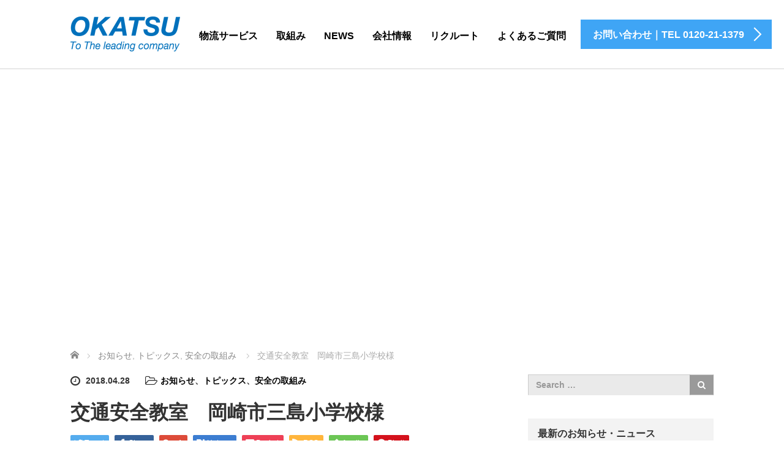

--- FILE ---
content_type: text/html; charset=UTF-8
request_url: https://ok-unyu.jp/2018/04/28/%E4%BA%A4%E9%80%9A%E5%AE%89%E5%85%A8%E6%95%99%E5%AE%A4%E3%80%80%E5%B2%A1%E5%B4%8E%E5%B8%82%E4%B8%89%E5%B3%B6%E5%B0%8F%E5%AD%A6%E6%A0%A1%E6%A7%98/
body_size: 72464
content:
<!DOCTYPE html>
<html lang="ja">

<head>
	<meta charset="UTF-8">
	<meta name="viewport" content="width=device-width, initial-scale=1.0">
	<meta http-equiv="X-UA-Compatible" content="IE=edge">

	<title>交通安全教室　岡崎市三島小学校様 | 岡通運輸株式会社WEBサイト</title>
	<meta name="description" content="&amp;nbsp;４月２７日（金）に交通安全教室に参加しました。今回は三島小学校です。２年連続のお手伝いになりました。７０名の新入生がお話を聴いて下さいました。参加者そして関係者の皆様、ありがとうございました。">
		<link rel="profile" href="http://gmpg.org/xfn/11">
	<link rel="pingback" href="https://ok-unyu.jp/newtons-demo/xmlrpc.php">

		
<!-- All in One SEO Pack 2.3.15.3 by Michael Torbert of Semper Fi Web Design[202,242] -->
<link rel="canonical" href="https://ok-unyu.jp/2018/04/28/%e4%ba%a4%e9%80%9a%e5%ae%89%e5%85%a8%e6%95%99%e5%ae%a4%e3%80%80%e5%b2%a1%e5%b4%8e%e5%b8%82%e4%b8%89%e5%b3%b6%e5%b0%8f%e5%ad%a6%e6%a0%a1%e6%a7%98/" />
					
			<script type="text/javascript">
			(function(i,s,o,g,r,a,m){i['GoogleAnalyticsObject']=r;i[r]=i[r]||function(){
			(i[r].q=i[r].q||[]).push(arguments)},i[r].l=1*new Date();a=s.createElement(o),
			m=s.getElementsByTagName(o)[0];a.async=1;a.src=g;m.parentNode.insertBefore(a,m)
			})(window,document,'script','//www.google-analytics.com/analytics.js','ga');

			ga('create', 'UA-104472771-1', 'auto');
			
			ga('send', 'pageview');
			</script>
<!-- /all in one seo pack -->
<link rel='dns-prefetch' href='//ajax.googleapis.com' />
<link rel='dns-prefetch' href='//webfonts.sakura.ne.jp' />
<link rel='dns-prefetch' href='//s.w.org' />
<link rel="alternate" type="application/rss+xml" title="岡通運輸株式会社WEBサイト &raquo; フィード" href="https://ok-unyu.jp/feed/" />
<link rel="alternate" type="application/rss+xml" title="岡通運輸株式会社WEBサイト &raquo; コメントフィード" href="https://ok-unyu.jp/comments/feed/" />
<link rel="alternate" type="application/rss+xml" title="岡通運輸株式会社WEBサイト &raquo; 交通安全教室　岡崎市三島小学校様 のコメントのフィード" href="https://ok-unyu.jp/2018/04/28/%e4%ba%a4%e9%80%9a%e5%ae%89%e5%85%a8%e6%95%99%e5%ae%a4%e3%80%80%e5%b2%a1%e5%b4%8e%e5%b8%82%e4%b8%89%e5%b3%b6%e5%b0%8f%e5%ad%a6%e6%a0%a1%e6%a7%98/feed/" />
		<script type="text/javascript">
			window._wpemojiSettings = {"baseUrl":"https:\/\/s.w.org\/images\/core\/emoji\/13.0.1\/72x72\/","ext":".png","svgUrl":"https:\/\/s.w.org\/images\/core\/emoji\/13.0.1\/svg\/","svgExt":".svg","source":{"concatemoji":"https:\/\/ok-unyu.jp\/newtons-demo\/wp-includes\/js\/wp-emoji-release.min.js?ver=5.6.16"}};
			!function(e,a,t){var n,r,o,i=a.createElement("canvas"),p=i.getContext&&i.getContext("2d");function s(e,t){var a=String.fromCharCode;p.clearRect(0,0,i.width,i.height),p.fillText(a.apply(this,e),0,0);e=i.toDataURL();return p.clearRect(0,0,i.width,i.height),p.fillText(a.apply(this,t),0,0),e===i.toDataURL()}function c(e){var t=a.createElement("script");t.src=e,t.defer=t.type="text/javascript",a.getElementsByTagName("head")[0].appendChild(t)}for(o=Array("flag","emoji"),t.supports={everything:!0,everythingExceptFlag:!0},r=0;r<o.length;r++)t.supports[o[r]]=function(e){if(!p||!p.fillText)return!1;switch(p.textBaseline="top",p.font="600 32px Arial",e){case"flag":return s([127987,65039,8205,9895,65039],[127987,65039,8203,9895,65039])?!1:!s([55356,56826,55356,56819],[55356,56826,8203,55356,56819])&&!s([55356,57332,56128,56423,56128,56418,56128,56421,56128,56430,56128,56423,56128,56447],[55356,57332,8203,56128,56423,8203,56128,56418,8203,56128,56421,8203,56128,56430,8203,56128,56423,8203,56128,56447]);case"emoji":return!s([55357,56424,8205,55356,57212],[55357,56424,8203,55356,57212])}return!1}(o[r]),t.supports.everything=t.supports.everything&&t.supports[o[r]],"flag"!==o[r]&&(t.supports.everythingExceptFlag=t.supports.everythingExceptFlag&&t.supports[o[r]]);t.supports.everythingExceptFlag=t.supports.everythingExceptFlag&&!t.supports.flag,t.DOMReady=!1,t.readyCallback=function(){t.DOMReady=!0},t.supports.everything||(n=function(){t.readyCallback()},a.addEventListener?(a.addEventListener("DOMContentLoaded",n,!1),e.addEventListener("load",n,!1)):(e.attachEvent("onload",n),a.attachEvent("onreadystatechange",function(){"complete"===a.readyState&&t.readyCallback()})),(n=t.source||{}).concatemoji?c(n.concatemoji):n.wpemoji&&n.twemoji&&(c(n.twemoji),c(n.wpemoji)))}(window,document,window._wpemojiSettings);
		</script>
		<style type="text/css">
img.wp-smiley,
img.emoji {
	display: inline !important;
	border: none !important;
	box-shadow: none !important;
	height: 1em !important;
	width: 1em !important;
	margin: 0 .07em !important;
	vertical-align: -0.1em !important;
	background: none !important;
	padding: 0 !important;
}
</style>
	<link rel='stylesheet' id='wp-block-library-css'  href='https://ok-unyu.jp/newtons-demo/wp-includes/css/dist/block-library/style.min.css?ver=5.6.16' type='text/css' media='all' />
<link rel='stylesheet' id='contact-form-7-css'  href='https://ok-unyu.jp/newtons-demo/wp-content/plugins/contact-form-7/includes/css/styles.css?ver=4.8.1' type='text/css' media='all' />
<link rel='stylesheet' id='svt-style-css'  href='https://ok-unyu.jp/newtons-demo/wp-content/plugins/simple-vertical-timeline/css/simple-vertical-timeline.min.css?ver=5.6.16' type='text/css' media='all' />
<link rel='stylesheet' id='svt-linearicons-css'  href='https://ok-unyu.jp/newtons-demo/wp-content/plugins/simple-vertical-timeline/img/linearicons/style.css?ver=5.6.16' type='text/css' media='all' />
<link rel='stylesheet' id='ewd-ufaq-style-css'  href='https://ok-unyu.jp/newtons-demo/wp-content/plugins/ultimate-faqs/css/ewd-ufaq-styles.css?ver=5.6.16' type='text/css' media='all' />
<link rel='stylesheet' id='ewd-ufaq-rrssb-css'  href='https://ok-unyu.jp/newtons-demo/wp-content/plugins/ultimate-faqs/css/rrssb-min.css?ver=5.6.16' type='text/css' media='all' />
<link rel='stylesheet' id='_tk-bootstrap-wp-css'  href='https://ok-unyu.jp/newtons-demo/wp-content/themes/agent_tcd033/includes/css/bootstrap-wp.css?ver=5.6.16' type='text/css' media='all' />
<link rel='stylesheet' id='_tk-bootstrap-css'  href='https://ok-unyu.jp/newtons-demo/wp-content/themes/agent_tcd033/includes/resources/bootstrap/css/bootstrap.min.css?ver=5.6.16' type='text/css' media='all' />
<link rel='stylesheet' id='_tk-font-awesome-css'  href='https://ok-unyu.jp/newtons-demo/wp-content/themes/agent_tcd033/includes/css/font-awesome.min.css?ver=4.1.0' type='text/css' media='all' />
<link rel='stylesheet' id='_tk-style-css'  href='https://ok-unyu.jp/newtons-demo/wp-content/themes/agent_tcd033/style.css?ver=5.6.16' type='text/css' media='all' />
<link rel='stylesheet' id='tablepress-default-css'  href='https://ok-unyu.jp/newtons-demo/wp-content/plugins/tablepress/css/default.min.css?ver=1.8' type='text/css' media='all' />
<script type='text/javascript' src='http://ajax.googleapis.com/ajax/libs/jquery/1.11.3/jquery.min.js?ver=5.6.16' id='jquery-js'></script>
<script type='text/javascript' src='//webfonts.sakura.ne.jp/js/sakurav2.js?fadein=0&#038;ver=3.0.0' id='typesquare_std-js'></script>
<script type='text/javascript' src='https://ok-unyu.jp/newtons-demo/wp-content/plugins/simple-vertical-timeline/js/svt-animation.min.js?ver=5.6.16' id='svt-script-js'></script>
<script type='text/javascript' id='ewd-ufaq-js-js-extra'>
/* <![CDATA[ */
var ewd_ufaq_php_data = {"retrieving_results":"Retrieving Results..."};
/* ]]> */
</script>
<script type='text/javascript' src='https://ok-unyu.jp/newtons-demo/wp-content/plugins/ultimate-faqs/js/ewd-ufaq-js.js?ver=5.6.16' id='ewd-ufaq-js-js'></script>
<script type='text/javascript' src='https://ok-unyu.jp/newtons-demo/wp-content/themes/agent_tcd033/includes/resources/bootstrap/js/bootstrap.js?ver=5.6.16' id='_tk-bootstrapjs-js'></script>
<script type='text/javascript' src='https://ok-unyu.jp/newtons-demo/wp-content/themes/agent_tcd033/includes/js/bootstrap-wp.js?ver=5.6.16' id='_tk-bootstrapwp-js'></script>
<link rel="https://api.w.org/" href="https://ok-unyu.jp/wp-json/" /><link rel="alternate" type="application/json" href="https://ok-unyu.jp/wp-json/wp/v2/posts/685" /><link rel='shortlink' href='https://ok-unyu.jp/?p=685' />
<link rel="alternate" type="application/json+oembed" href="https://ok-unyu.jp/wp-json/oembed/1.0/embed?url=https%3A%2F%2Fok-unyu.jp%2F2018%2F04%2F28%2F%25e4%25ba%25a4%25e9%2580%259a%25e5%25ae%2589%25e5%2585%25a8%25e6%2595%2599%25e5%25ae%25a4%25e3%2580%2580%25e5%25b2%25a1%25e5%25b4%258e%25e5%25b8%2582%25e4%25b8%2589%25e5%25b3%25b6%25e5%25b0%258f%25e5%25ad%25a6%25e6%25a0%25a1%25e6%25a7%2598%2F" />
<link rel="alternate" type="text/xml+oembed" href="https://ok-unyu.jp/wp-json/oembed/1.0/embed?url=https%3A%2F%2Fok-unyu.jp%2F2018%2F04%2F28%2F%25e4%25ba%25a4%25e9%2580%259a%25e5%25ae%2589%25e5%2585%25a8%25e6%2595%2599%25e5%25ae%25a4%25e3%2580%2580%25e5%25b2%25a1%25e5%25b4%258e%25e5%25b8%2582%25e4%25b8%2589%25e5%25b3%25b6%25e5%25b0%258f%25e5%25ad%25a6%25e6%25a0%25a1%25e6%25a7%2598%2F&#038;format=xml" />
						  <style type="text/css">
			@media screen {
			  .printfriendly {
				position: relative;
				  z-index: 1000;
				margin: px px px px;
			  }
			  .printfriendly a, .printfriendly a:link, .printfriendly a:visited, .printfriendly a:hover, .printfriendly a:active {
				font-weight: 600;
				cursor: pointer;
				text-decoration: none;
				border: none;
				-webkit-box-shadow: none;
				-moz-box-shadow: none;
				box-shadow: none;
				outline:none;
				font-size: 14px !important;
				color: #3AAA11 !important;
			  }
			  .printfriendly.pf-alignleft {float: left}.printfriendly.pf-alignright {float: right}.printfriendly.pf-aligncenter {display: flex;align-items: center;justify-content: center;}
			}

			@media print {
			  .printfriendly {display: none}
			}
		  </style>
				    <script type="text/javascript">
        var ajaxurl = 'https://ok-unyu.jp/newtons-demo/wp-admin/admin-ajax.php';
    </script>
<style type="text/css"></style>
	
	<script type="text/javascript" src="https://ok-unyu.jp/newtons-demo/wp-content/themes/agent_tcd033/parallax.js"></script>
	<link rel="stylesheet" href="https://maxcdn.bootstrapcdn.com/font-awesome/4.4.0/css/font-awesome.min.css">
	<link rel="stylesheet" href="https://ok-unyu.jp/newtons-demo/wp-content/themes/agent_tcd033/agent.css" type="text/css" />

		<script type="text/javascript" src="https://ok-unyu.jp/newtons-demo/wp-content/themes/agent_tcd033/js/jscript.js"></script>
	<script src="https://ok-unyu.jp/newtons-demo/wp-content/themes/agent_tcd033/js/comment.js?ver=3.0"></script>
	<link rel="stylesheet" href="https://ok-unyu.jp/newtons-demo/wp-content/themes/agent_tcd033/comment-style.css" type="text/css" />

	<script src="https://ok-unyu.jp/newtons-demo/wp-content/themes/agent_tcd033/footer-bar/footer-bar.js?ver=3.0"></script>
	<link rel="stylesheet" media="screen and (max-width:641px)" href="https://ok-unyu.jp/newtons-demo/wp-content/themes/agent_tcd033/footer-bar/footer-bar.css?ver=3.0">

	
	<style type="text/css">
		#agent-header-outer{border-bottom:1px solid lightgrey}	</style>

	<style type="text/css">
		#logo_image { top:0px; left:0px; }
		body { font-size:14px; }
	.menu-item a:hover, .entry-content a {color: #3FA5F5 !important;}
	.title a:hover, .entry-meta a:hover, .post_category a:hover, .widget a:hover, .categories-wrap a:hover {color: #3FA5F5!important;}
	.dropdown-menu {
	  background-color:#3FA5F5;
	}
	.dropdown-menu .menu-item:hover *{
	  background:#2C73AB!important;
	}
	.link-button-azure_top, .link-button-azure_btm{
	  background-color:#3FA5F5!important;
	}
	.next-button:after { border-left-color:3FA5F5!important; border-bottom-color:3FA5F5!important; }
	.next-button:hover, .next-button:hover:after {border-color:2C73AB!important;}
	.link-button-azure_top:hover, .link-button-azure_btm:hover {
	  background:#2C73AB!important;
	}
	.read-more:hover, .archives_btn:hover, .prev_link a:hover, .next_link a:hover, #submit_comment:hover, .form_table .btn-primary, .form_table td.form_title  { background:#3FA5F5!important; }

  @media only screen and (min-width: 767px) {
    .navbar-nav > .current-menu-item > a{color: #3FA5F5 !important;}
  }
  
  @media only screen and (max-width: 767px) {
    .current-menu-item *{color: #3FA5F5 !important;}
    .menu-item.active a {
      color:black;
    }
  }

			p { word-wrap:break-word; }
	
	
	
			#agent-header-outer{ position: fixed;}
	

					.page-title{ font-size: 32px;}
				</style>
</head>

<body class="post-template-default single single-post postid-685 single-format-standard">
	
	<div id="verytop"></div>
	<div id="agent-header-outer">
			<div class="container hidden-xs hidden-sm hidden-md">
				<div class="row">
					<div class="logo-wrap col-xs-20">
					  <!-- logo -->
					  <div id='logo_image'>
<h1 id="logo"><a href=" https://ok-unyu.jp/" title="岡通運輸株式会社WEBサイト" data-label="岡通運輸株式会社WEBサイト"><img class="h_logo" src="http://ok-unyu.jp/newtons-demo/wp-content/uploads/tcd-w/logo-resized.png?1768970570" alt="岡通運輸株式会社WEBサイト" title="岡通運輸株式会社WEBサイト" /></a></h1>
</div>
				</div>
					<div class="col-xs-100 col-md-100 col-lg-80 agent-header-menu romaji">
	          <div class="navbar navbar-default">
	            <div class="navbar-header">
	              <button type="button" class="navbar-toggle" data-toggle="collapse" data-target=".nav_toggle">
	                <span class="sr-only">Toggle navigation </span>
	                <span class="icon-bar"></span>
	                <span class="icon-bar"></span>
	                <span class="icon-bar"></span>
	              </button>
								<div class="collapse navbar-collapse nav_toggle"><ul id="main-menu" class="nav navbar-nav"><li id="menu-item-27" class="menu-item menu-item-type-post_type menu-item-object-page menu-item-has-children dropdown menu-item-27"><a href="https://ok-unyu.jp/%e4%ba%8b%e6%a5%ad%e6%a1%88%e5%86%85/" class="dropdown-toggle" data-toggle="dropdown">物流サービス</a>
<ul class="dropdown-menu depth_0">
	<li id="menu-item-1376" class="menu-item menu-item-type-post_type menu-item-object-page menu-item-1376"><a href="https://ok-unyu.jp/%e8%b1%8a%e7%94%b0%e5%96%b6%e6%a5%ad%e6%89%80/">輸送部門ー設備紹介</a></li>
	<li id="menu-item-1377" class="menu-item menu-item-type-post_type menu-item-object-page menu-item-1377"><a href="https://ok-unyu.jp/%e6%9c%ac%e7%a4%be%e5%96%b6%e6%a5%ad%e6%89%80%ef%bc%88%e7%89%a9%e6%b5%81%e3%82%bb%e3%83%b3%e3%82%bf%e3%83%bc%ef%bc%89/">倉庫部門ー設備紹介</a></li>
	<li id="menu-item-1375" class="menu-item menu-item-type-post_type menu-item-object-page menu-item-1375"><a href="https://ok-unyu.jp/%e6%9c%ac%e7%a4%be%e5%96%b6%e6%a5%ad%e6%89%80/">本社機能</a></li>
</ul>
</li>
<li id="menu-item-34" class="menu-item menu-item-type-post_type menu-item-object-page menu-item-has-children dropdown menu-item-34"><a href="https://ok-unyu.jp/%e5%ae%89%e5%85%a8%e3%83%bb%e5%ae%89%e5%bf%83%e3%83%bb%e5%93%81%e8%b3%aa%e3%81%ae%e5%8f%96%e7%b5%84%e3%81%bf/" class="dropdown-toggle" data-toggle="dropdown">取組み</a>
<ul class="dropdown-menu depth_0">
	<li id="menu-item-91" class="menu-item menu-item-type-post_type menu-item-object-page menu-item-91"><a href="https://ok-unyu.jp/%e5%ae%89%e5%85%a8%e3%83%bb%e5%ae%89%e5%bf%83%e3%83%bb%e5%93%81%e8%b3%aa%e3%81%ae%e5%8f%96%e7%b5%84%e3%81%bf/%e5%ae%89%e5%85%a8%e3%81%b8%e3%81%ae%e5%8f%96%e7%b5%84%e3%81%bf/">安全への取組み</a></li>
	<li id="menu-item-170" class="menu-item menu-item-type-post_type menu-item-object-page menu-item-170"><a href="https://ok-unyu.jp/%e5%ae%89%e5%85%a8%e3%83%bb%e5%ae%89%e5%bf%83%e3%83%bb%e5%93%81%e8%b3%aa%e3%81%ae%e5%8f%96%e7%b5%84%e3%81%bf/%e4%ba%ba%e6%9d%90%e8%82%b2%e6%88%90%e3%81%ae%e5%8f%96%e7%b5%84%e3%81%bf/">人材教育の取組み</a></li>
	<li id="menu-item-313" class="menu-item menu-item-type-post_type menu-item-object-page menu-item-313"><a href="https://ok-unyu.jp/%e5%ae%89%e5%85%a8%e3%83%bb%e5%ae%89%e5%bf%83%e3%83%bb%e5%93%81%e8%b3%aa%e3%81%ae%e5%8f%96%e7%b5%84%e3%81%bf/%e7%a4%be%e4%bc%9a%e8%b2%a2%e7%8c%ae%e3%81%ae%e5%8f%96%e7%b5%84%e3%81%bf/">社会貢献の取組み</a></li>
</ul>
</li>
<li id="menu-item-17" class="menu-item menu-item-type-post_type menu-item-object-page current_page_parent menu-item-17"><a href="https://ok-unyu.jp/%e3%81%8a%e7%9f%a5%e3%82%89%e3%81%9b%e3%83%bb%e3%83%8b%e3%83%a5%e3%83%bc%e3%82%b9/">News</a></li>
<li id="menu-item-18" class="menu-item menu-item-type-post_type menu-item-object-page menu-item-has-children dropdown menu-item-18"><a href="https://ok-unyu.jp/corporate/" class="dropdown-toggle" data-toggle="dropdown">会社情報</a>
<ul class="dropdown-menu depth_0">
	<li id="menu-item-92" class="menu-item menu-item-type-post_type menu-item-object-page menu-item-92"><a href="https://ok-unyu.jp/corporate/%e3%81%94%e6%8c%a8%e6%8b%b6/">ご挨拶</a></li>
	<li id="menu-item-66" class="menu-item menu-item-type-post_type menu-item-object-page menu-item-66"><a href="https://ok-unyu.jp/corporate/%e4%bc%9a%e7%a4%be%e6%a6%82%e8%a6%81%e3%83%bb%e6%b2%bf%e9%9d%a9/">会社概要・沿革</a></li>
	<li id="menu-item-1374" class="menu-item menu-item-type-post_type menu-item-object-page menu-item-1374"><a href="https://ok-unyu.jp/%e6%9c%ac%e7%a4%be%e5%96%b6%e6%a5%ad%e6%89%80/">本社営業所</a></li>
	<li id="menu-item-1368" class="menu-item menu-item-type-post_type menu-item-object-page menu-item-1368"><a href="https://ok-unyu.jp/%e6%9c%ac%e7%a4%be%e5%96%b6%e6%a5%ad%e6%89%80%ef%bc%88%e7%89%a9%e6%b5%81%e3%82%bb%e3%83%b3%e3%82%bf%e3%83%bc%ef%bc%89/">物流センター</a></li>
	<li id="menu-item-1367" class="menu-item menu-item-type-post_type menu-item-object-page menu-item-1367"><a href="https://ok-unyu.jp/%e8%b1%8a%e7%94%b0%e5%96%b6%e6%a5%ad%e6%89%80/">豊田営業所</a></li>
	<li id="menu-item-3088" class="menu-item menu-item-type-post_type menu-item-object-page menu-item-3088"><a href="https://ok-unyu.jp/%e5%ae%89%e5%9f%8e%e5%96%b6%e6%a5%ad%e6%89%80/">安城営業所</a></li>
	<li id="menu-item-578" class="menu-item menu-item-type-custom menu-item-object-custom menu-item-578"><a href="http://ok-unyu.jp/corporate/%E4%BC%9A%E7%A4%BE%E6%A6%82%E8%A6%81%E3%83%BB%E6%B2%BF%E9%9D%A9/#accessok">アクセス</a></li>
</ul>
</li>
<li id="menu-item-26" class="menu-item menu-item-type-post_type menu-item-object-page menu-item-has-children dropdown menu-item-26"><a href="https://ok-unyu.jp/%e6%8e%a1%e7%94%a8%e6%83%85%e5%a0%b1/" class="dropdown-toggle" data-toggle="dropdown">リクルート</a>
<ul class="dropdown-menu depth_0">
	<li id="menu-item-254" class="menu-item menu-item-type-post_type menu-item-object-page menu-item-254"><a href="https://ok-unyu.jp/%e6%8e%a1%e7%94%a8%e6%83%85%e5%a0%b1/%e5%b2%a1%e9%80%9a%e9%81%8b%e8%bc%b8%e3%81%af%e3%81%93%e3%82%93%e3%81%aa%e3%81%a8%e3%81%93%e3%82%8d/">OKATSUはこんな職場</a></li>
	<li id="menu-item-374" class="menu-item menu-item-type-post_type menu-item-object-page menu-item-374"><a href="https://ok-unyu.jp/%e6%8e%a1%e7%94%a8%e6%83%85%e5%a0%b1/okatsu%e4%bb%95%e4%ba%8b%e3%81%ae%e6%b5%81%e3%82%8c/">OKATSUの１日～仕事の流れ～</a></li>
	<li id="menu-item-132" class="menu-item menu-item-type-post_type menu-item-object-page menu-item-132"><a href="https://ok-unyu.jp/%e6%8e%a1%e7%94%a8%e6%83%85%e5%a0%b1/%e8%81%b7%e5%a0%b4%e7%92%b0%e5%a2%83%e3%83%bb%e3%82%ad%e3%83%a3%e3%83%aa%e3%82%a2%e3%83%91%e3%82%b9/">職場環境・キャリアパス</a></li>
	<li id="menu-item-138" class="menu-item menu-item-type-post_type menu-item-object-page menu-item-138"><a href="https://ok-unyu.jp/%e6%8e%a1%e7%94%a8%e6%83%85%e5%a0%b1/%e6%b1%82%e4%ba%ba%e6%a1%88%e5%86%85/">採用情報</a></li>
</ul>
</li>
<li id="menu-item-153" class="menu-item menu-item-type-post_type menu-item-object-page menu-item-153"><a href="https://ok-unyu.jp/%e3%82%88%e3%81%8f%e3%81%82%e3%82%8b%e3%81%94%e8%b3%aa%e5%95%8f/">よくあるご質問</a></li>
</ul></div>							</div>
						</div>
					</div>
					<div class="col-xs-20 hidden-xs hidden-sm hidden-md"><a href="http://ok-unyu.jp/newtons-demo/%E3%81%8A%E5%95%8F%E5%90%88%E3%82%8F%E3%81%9B/" class="link-button-azure_top"><span class="btn_lavel">お問い合わせ｜TEL 0120-21-1379</span><span class="arrow_ico1"></span></a></div>				</div>
			</div>
			<div class="container hidden-lg">
	      <div class="row">
	        <div class="site-navigation-inner col-xs-120">
	          <div class="navbar navbar-default" style="margin-bottom:0px">
	            <div class="navbar-header">
	              <button type="button" class="navbar-toggle" data-toggle="collapse" data-target=".nav_toggle" style='z-index:3000'>
	                <span class="sr-only">Toggle navigation </span>
	                <span class="icon-bar"></span>
	                <span class="icon-bar"></span>
	                <span class="icon-bar"></span>
	              </button>

	              <div id="logo-area">
	                <div id='logo_image'>
<h1 id="logo"><a href=" https://ok-unyu.jp/" title="岡通運輸株式会社WEBサイト" data-label="岡通運輸株式会社WEBサイト"><img class="h_logo" src="http://ok-unyu.jp/newtons-demo/wp-content/uploads/tcd-w/logo-resized.png?1768970570" alt="岡通運輸株式会社WEBサイト" title="岡通運輸株式会社WEBサイト" /></a></h1>
</div>
	              </div>

	            </div>

	            <!-- The WordPress Menu goes here -->
	            <div class="">
								<div class="collapse navbar-collapse nav_toggle"><ul id="main-menu" class="nav navbar-nav pt0"><li class="menu-item menu-item-type-post_type menu-item-object-page menu-item-has-children dropdown menu-item-27"><a href="https://ok-unyu.jp/%e4%ba%8b%e6%a5%ad%e6%a1%88%e5%86%85/" class="dropdown-toggle" data-toggle="dropdown">物流サービス</a>
<ul class="dropdown-menu depth_0">
	<li class="menu-item menu-item-type-post_type menu-item-object-page menu-item-1376"><a href="https://ok-unyu.jp/%e8%b1%8a%e7%94%b0%e5%96%b6%e6%a5%ad%e6%89%80/">輸送部門ー設備紹介</a></li>
	<li class="menu-item menu-item-type-post_type menu-item-object-page menu-item-1377"><a href="https://ok-unyu.jp/%e6%9c%ac%e7%a4%be%e5%96%b6%e6%a5%ad%e6%89%80%ef%bc%88%e7%89%a9%e6%b5%81%e3%82%bb%e3%83%b3%e3%82%bf%e3%83%bc%ef%bc%89/">倉庫部門ー設備紹介</a></li>
	<li class="menu-item menu-item-type-post_type menu-item-object-page menu-item-1375"><a href="https://ok-unyu.jp/%e6%9c%ac%e7%a4%be%e5%96%b6%e6%a5%ad%e6%89%80/">本社機能</a></li>
</ul>
</li>
<li class="menu-item menu-item-type-post_type menu-item-object-page menu-item-has-children dropdown menu-item-34"><a href="https://ok-unyu.jp/%e5%ae%89%e5%85%a8%e3%83%bb%e5%ae%89%e5%bf%83%e3%83%bb%e5%93%81%e8%b3%aa%e3%81%ae%e5%8f%96%e7%b5%84%e3%81%bf/" class="dropdown-toggle" data-toggle="dropdown">取組み</a>
<ul class="dropdown-menu depth_0">
	<li class="menu-item menu-item-type-post_type menu-item-object-page menu-item-91"><a href="https://ok-unyu.jp/%e5%ae%89%e5%85%a8%e3%83%bb%e5%ae%89%e5%bf%83%e3%83%bb%e5%93%81%e8%b3%aa%e3%81%ae%e5%8f%96%e7%b5%84%e3%81%bf/%e5%ae%89%e5%85%a8%e3%81%b8%e3%81%ae%e5%8f%96%e7%b5%84%e3%81%bf/">安全への取組み</a></li>
	<li class="menu-item menu-item-type-post_type menu-item-object-page menu-item-170"><a href="https://ok-unyu.jp/%e5%ae%89%e5%85%a8%e3%83%bb%e5%ae%89%e5%bf%83%e3%83%bb%e5%93%81%e8%b3%aa%e3%81%ae%e5%8f%96%e7%b5%84%e3%81%bf/%e4%ba%ba%e6%9d%90%e8%82%b2%e6%88%90%e3%81%ae%e5%8f%96%e7%b5%84%e3%81%bf/">人材教育の取組み</a></li>
	<li class="menu-item menu-item-type-post_type menu-item-object-page menu-item-313"><a href="https://ok-unyu.jp/%e5%ae%89%e5%85%a8%e3%83%bb%e5%ae%89%e5%bf%83%e3%83%bb%e5%93%81%e8%b3%aa%e3%81%ae%e5%8f%96%e7%b5%84%e3%81%bf/%e7%a4%be%e4%bc%9a%e8%b2%a2%e7%8c%ae%e3%81%ae%e5%8f%96%e7%b5%84%e3%81%bf/">社会貢献の取組み</a></li>
</ul>
</li>
<li class="menu-item menu-item-type-post_type menu-item-object-page current_page_parent menu-item-17"><a href="https://ok-unyu.jp/%e3%81%8a%e7%9f%a5%e3%82%89%e3%81%9b%e3%83%bb%e3%83%8b%e3%83%a5%e3%83%bc%e3%82%b9/">News</a></li>
<li class="menu-item menu-item-type-post_type menu-item-object-page menu-item-has-children dropdown menu-item-18"><a href="https://ok-unyu.jp/corporate/" class="dropdown-toggle" data-toggle="dropdown">会社情報</a>
<ul class="dropdown-menu depth_0">
	<li class="menu-item menu-item-type-post_type menu-item-object-page menu-item-92"><a href="https://ok-unyu.jp/corporate/%e3%81%94%e6%8c%a8%e6%8b%b6/">ご挨拶</a></li>
	<li class="menu-item menu-item-type-post_type menu-item-object-page menu-item-66"><a href="https://ok-unyu.jp/corporate/%e4%bc%9a%e7%a4%be%e6%a6%82%e8%a6%81%e3%83%bb%e6%b2%bf%e9%9d%a9/">会社概要・沿革</a></li>
	<li class="menu-item menu-item-type-post_type menu-item-object-page menu-item-1374"><a href="https://ok-unyu.jp/%e6%9c%ac%e7%a4%be%e5%96%b6%e6%a5%ad%e6%89%80/">本社営業所</a></li>
	<li class="menu-item menu-item-type-post_type menu-item-object-page menu-item-1368"><a href="https://ok-unyu.jp/%e6%9c%ac%e7%a4%be%e5%96%b6%e6%a5%ad%e6%89%80%ef%bc%88%e7%89%a9%e6%b5%81%e3%82%bb%e3%83%b3%e3%82%bf%e3%83%bc%ef%bc%89/">物流センター</a></li>
	<li class="menu-item menu-item-type-post_type menu-item-object-page menu-item-1367"><a href="https://ok-unyu.jp/%e8%b1%8a%e7%94%b0%e5%96%b6%e6%a5%ad%e6%89%80/">豊田営業所</a></li>
	<li class="menu-item menu-item-type-post_type menu-item-object-page menu-item-3088"><a href="https://ok-unyu.jp/%e5%ae%89%e5%9f%8e%e5%96%b6%e6%a5%ad%e6%89%80/">安城営業所</a></li>
	<li class="menu-item menu-item-type-custom menu-item-object-custom menu-item-578"><a href="http://ok-unyu.jp/corporate/%E4%BC%9A%E7%A4%BE%E6%A6%82%E8%A6%81%E3%83%BB%E6%B2%BF%E9%9D%A9/#accessok">アクセス</a></li>
</ul>
</li>
<li class="menu-item menu-item-type-post_type menu-item-object-page menu-item-has-children dropdown menu-item-26"><a href="https://ok-unyu.jp/%e6%8e%a1%e7%94%a8%e6%83%85%e5%a0%b1/" class="dropdown-toggle" data-toggle="dropdown">リクルート</a>
<ul class="dropdown-menu depth_0">
	<li class="menu-item menu-item-type-post_type menu-item-object-page menu-item-254"><a href="https://ok-unyu.jp/%e6%8e%a1%e7%94%a8%e6%83%85%e5%a0%b1/%e5%b2%a1%e9%80%9a%e9%81%8b%e8%bc%b8%e3%81%af%e3%81%93%e3%82%93%e3%81%aa%e3%81%a8%e3%81%93%e3%82%8d/">OKATSUはこんな職場</a></li>
	<li class="menu-item menu-item-type-post_type menu-item-object-page menu-item-374"><a href="https://ok-unyu.jp/%e6%8e%a1%e7%94%a8%e6%83%85%e5%a0%b1/okatsu%e4%bb%95%e4%ba%8b%e3%81%ae%e6%b5%81%e3%82%8c/">OKATSUの１日～仕事の流れ～</a></li>
	<li class="menu-item menu-item-type-post_type menu-item-object-page menu-item-132"><a href="https://ok-unyu.jp/%e6%8e%a1%e7%94%a8%e6%83%85%e5%a0%b1/%e8%81%b7%e5%a0%b4%e7%92%b0%e5%a2%83%e3%83%bb%e3%82%ad%e3%83%a3%e3%83%aa%e3%82%a2%e3%83%91%e3%82%b9/">職場環境・キャリアパス</a></li>
	<li class="menu-item menu-item-type-post_type menu-item-object-page menu-item-138"><a href="https://ok-unyu.jp/%e6%8e%a1%e7%94%a8%e6%83%85%e5%a0%b1/%e6%b1%82%e4%ba%ba%e6%a1%88%e5%86%85/">採用情報</a></li>
</ul>
</li>
<li class="menu-item menu-item-type-post_type menu-item-object-page menu-item-153"><a href="https://ok-unyu.jp/%e3%82%88%e3%81%8f%e3%81%82%e3%82%8b%e3%81%94%e8%b3%aa%e5%95%8f/">よくあるご質問</a></li>
</ul></div>	            </div>

	          </div><!-- .navbar -->
	        </div>
	      </div>
			</div>
	</div>


    <div class="container-fluid blog_header_image">
    <div class="row">
      <div class="col-xs-120 page-splash hidden-xs" data-parallax="scroll" data-image-src="https://ok-unyu.jp/newtons-demo/wp-content/uploads/2017/07/sora-1.jpg"></div>
      <div class="col-xs-120 visible-xs" style="padding:0; height:300px; background-image:url(https://ok-unyu.jp/newtons-demo/wp-content/uploads/2017/07/sora-1.jpg); background-size:cover; background-repeat: no-repeat; background-position:center center;"></div>
    </div>
  </div>
  
  <div class="container single_wrap2">
    
<ul id="bread_crumb" class="clearfix">
 <li itemscope="itemscope" itemtype="http://data-vocabulary.org/Breadcrumb" class="home"><a itemprop="url" href="https://ok-unyu.jp/"><span itemprop="title">ホーム</span></a></li>

 <li><a href="https://ok-unyu.jp/category/%e3%81%8a%e7%9f%a5%e3%82%89%e3%81%9b/" rel="category tag">お知らせ</a>, <a href="https://ok-unyu.jp/category/%e3%83%88%e3%83%94%e3%83%83%e3%82%af%e3%82%b9/" rel="category tag">トピックス</a>, <a href="https://ok-unyu.jp/category/%e5%ae%89%e5%85%a8%e3%81%ae%e5%8f%96%e7%b5%84%e3%81%bf/" rel="category tag">安全の取組み</a></li>
 <li class="last">交通安全教室　岡崎市三島小学校様</li>

</ul>
    <div class="row">

      <div class="col-sm-80 no-left-padding">
      
        
<article id="post-685" class="post-685 post type-post status-publish format-standard has-post-thumbnail hentry category-4 category-6 category-5">
	<header>
				<ul class="entry-meta clearfix">
			<li><span class='fa fa-clock-o fa-lg mr5'></span><span class='timestamp'>&nbsp;2018.04.28</span></li>			<li><i class="fa fa-folder-open-o fa-lg mr5" aria-hidden="true"></i><a href="https://ok-unyu.jp/category/%e3%81%8a%e7%9f%a5%e3%82%89%e3%81%9b/" rel="category tag">お知らせ</a>、<a href="https://ok-unyu.jp/category/%e3%83%88%e3%83%94%e3%83%83%e3%82%af%e3%82%b9/" rel="category tag">トピックス</a>、<a href="https://ok-unyu.jp/category/%e5%ae%89%e5%85%a8%e3%81%ae%e5%8f%96%e7%b5%84%e3%81%bf/" rel="category tag">安全の取組み</a></li>								</ul>
		
		<h2 class="page-title">交通安全教室　岡崎市三島小学校様</h2>
	</header><!-- .entry-header -->

  <!-- sns button top -->
    
<!--Type1-->

<div id="share_top1">

 

<div class="sns">
<ul class="type1 clearfix">
<!--Twitterボタン-->
<li class="twitter">
<a href="http://twitter.com/share?text=%E4%BA%A4%E9%80%9A%E5%AE%89%E5%85%A8%E6%95%99%E5%AE%A4%E3%80%80%E5%B2%A1%E5%B4%8E%E5%B8%82%E4%B8%89%E5%B3%B6%E5%B0%8F%E5%AD%A6%E6%A0%A1%E6%A7%98&url=https%3A%2F%2Fok-unyu.jp%2F2018%2F04%2F28%2F%25e4%25ba%25a4%25e9%2580%259a%25e5%25ae%2589%25e5%2585%25a8%25e6%2595%2599%25e5%25ae%25a4%25e3%2580%2580%25e5%25b2%25a1%25e5%25b4%258e%25e5%25b8%2582%25e4%25b8%2589%25e5%25b3%25b6%25e5%25b0%258f%25e5%25ad%25a6%25e6%25a0%25a1%25e6%25a7%2598%2F&via=&tw_p=tweetbutton&related=" onclick="javascript:window.open(this.href, '', 'menubar=no,toolbar=no,resizable=yes,scrollbars=yes,height=400,width=600');return false;"><i class="icon-twitter"></i><span class="ttl">Tweet</span><span class="share-count"></span></a></li>

<!--Facebookボタン-->
<li class="facebook">
<a href="//www.facebook.com/sharer/sharer.php?u=https://ok-unyu.jp/2018/04/28/%e4%ba%a4%e9%80%9a%e5%ae%89%e5%85%a8%e6%95%99%e5%ae%a4%e3%80%80%e5%b2%a1%e5%b4%8e%e5%b8%82%e4%b8%89%e5%b3%b6%e5%b0%8f%e5%ad%a6%e6%a0%a1%e6%a7%98/&amp;t=%E4%BA%A4%E9%80%9A%E5%AE%89%E5%85%A8%E6%95%99%E5%AE%A4%E3%80%80%E5%B2%A1%E5%B4%8E%E5%B8%82%E4%B8%89%E5%B3%B6%E5%B0%8F%E5%AD%A6%E6%A0%A1%E6%A7%98" class="facebook-btn-icon-link" target="blank" rel="nofollow"><i class="icon-facebook"></i><span class="ttl">Share</span><span class="share-count"></span></a></li>

<!--Google+ボタン-->
<li class="googleplus">
<a href="https://plus.google.com/share?url=https%3A%2F%2Fok-unyu.jp%2F2018%2F04%2F28%2F%25e4%25ba%25a4%25e9%2580%259a%25e5%25ae%2589%25e5%2585%25a8%25e6%2595%2599%25e5%25ae%25a4%25e3%2580%2580%25e5%25b2%25a1%25e5%25b4%258e%25e5%25b8%2582%25e4%25b8%2589%25e5%25b3%25b6%25e5%25b0%258f%25e5%25ad%25a6%25e6%25a0%25a1%25e6%25a7%2598%2F" onclick="javascript:window.open(this.href, '', 'menubar=no,toolbar=no,resizable=yes,scrollbars=yes,height=600,width=500');return false;"><i class="icon-google-plus"></i><span class="ttl">+1</span><span class="share-count"></span></a></li>

<!--Hatebuボタン-->
<li class="hatebu">
<a href="http://b.hatena.ne.jp/add?mode=confirm&url=https%3A%2F%2Fok-unyu.jp%2F2018%2F04%2F28%2F%25e4%25ba%25a4%25e9%2580%259a%25e5%25ae%2589%25e5%2585%25a8%25e6%2595%2599%25e5%25ae%25a4%25e3%2580%2580%25e5%25b2%25a1%25e5%25b4%258e%25e5%25b8%2582%25e4%25b8%2589%25e5%25b3%25b6%25e5%25b0%258f%25e5%25ad%25a6%25e6%25a0%25a1%25e6%25a7%2598%2F" onclick="javascript:window.open(this.href, '', 'menubar=no,toolbar=no,resizable=yes,scrollbars=yes,height=400,width=510');return false;" ><i class="icon-hatebu"></i><span class="ttl">Hatena</span><span class="share-count"></span></a></li>

<!--Pocketボタン-->
<li class="pocket">
<a href="http://getpocket.com/edit?url=https%3A%2F%2Fok-unyu.jp%2F2018%2F04%2F28%2F%25e4%25ba%25a4%25e9%2580%259a%25e5%25ae%2589%25e5%2585%25a8%25e6%2595%2599%25e5%25ae%25a4%25e3%2580%2580%25e5%25b2%25a1%25e5%25b4%258e%25e5%25b8%2582%25e4%25b8%2589%25e5%25b3%25b6%25e5%25b0%258f%25e5%25ad%25a6%25e6%25a0%25a1%25e6%25a7%2598%2F&title=%E4%BA%A4%E9%80%9A%E5%AE%89%E5%85%A8%E6%95%99%E5%AE%A4%E3%80%80%E5%B2%A1%E5%B4%8E%E5%B8%82%E4%B8%89%E5%B3%B6%E5%B0%8F%E5%AD%A6%E6%A0%A1%E6%A7%98" target="blank"><i class="icon-pocket"></i><span class="ttl">Pocket</span><span class="share-count"></span></a></li>

<!--RSSボタン-->
<li class="rss">
<a href="https://ok-unyu.jp/feed/" target="blank"><i class="icon-rss"></i><span class="ttl">RSS</span></a></li>

<!--Feedlyボタン-->
<li class="feedly">
<a href="http://feedly.com/index.html#subscription%2Ffeed%2Fhttps://ok-unyu.jp/feed/" target="blank"><i class="icon-feedly"></i><span class="ttl">feedly</span><span class="share-count"></span></a></li>

<!--Pinterestボタン-->
<li class="pinterest">
<a rel="nofollow" target="_blank" href="https://www.pinterest.com/pin/create/button/?url=https%3A%2F%2Fok-unyu.jp%2F2018%2F04%2F28%2F%25e4%25ba%25a4%25e9%2580%259a%25e5%25ae%2589%25e5%2585%25a8%25e6%2595%2599%25e5%25ae%25a4%25e3%2580%2580%25e5%25b2%25a1%25e5%25b4%258e%25e5%25b8%2582%25e4%25b8%2589%25e5%25b3%25b6%25e5%25b0%258f%25e5%25ad%25a6%25e6%25a0%25a1%25e6%25a7%2598%2F&media=https://ok-unyu.jp/newtons-demo/wp-content/uploads/2018/04/P4270020.jpg&description=%E4%BA%A4%E9%80%9A%E5%AE%89%E5%85%A8%E6%95%99%E5%AE%A4%E3%80%80%E5%B2%A1%E5%B4%8E%E5%B8%82%E4%B8%89%E5%B3%B6%E5%B0%8F%E5%AD%A6%E6%A0%A1%E6%A7%98"><i class="icon-pinterest"></i><span class="ttl">Pin&nbsp;it</span></a></li>

</ul>
</div>

</div>


<!--Type2-->

<!--Type3-->

<!--Type4-->

<!--Type5-->
    <!-- /sns button top -->

	<div class="entry-content mb30">
				<div class="entry-content-thumbnail"><img width="2560" height="1920" src="https://ok-unyu.jp/newtons-demo/wp-content/uploads/2018/04/P4270020.jpg" class="attachment-full size-full wp-post-image" alt="" loading="lazy" srcset="https://ok-unyu.jp/newtons-demo/wp-content/uploads/2018/04/P4270020.jpg 2560w, https://ok-unyu.jp/newtons-demo/wp-content/uploads/2018/04/P4270020-300x225.jpg 300w, https://ok-unyu.jp/newtons-demo/wp-content/uploads/2018/04/P4270020-768x576.jpg 768w, https://ok-unyu.jp/newtons-demo/wp-content/uploads/2018/04/P4270020-1024x768.jpg 1024w" sizes="(max-width: 2560px) 100vw, 2560px" /></div>
				<div class="pf-content"><p>&nbsp;</p>
<p><img loading="lazy" class="size-medium wp-image-675" src="http://ok-unyu.jp/newtons-demo/wp-content/uploads/2018/04/P4270015-300x225.jpg" alt="" width="300" height="225" srcset="https://ok-unyu.jp/newtons-demo/wp-content/uploads/2018/04/P4270015-300x225.jpg 300w, https://ok-unyu.jp/newtons-demo/wp-content/uploads/2018/04/P4270015-768x576.jpg 768w, https://ok-unyu.jp/newtons-demo/wp-content/uploads/2018/04/P4270015-1024x768.jpg 1024w" sizes="(max-width: 300px) 100vw, 300px" /></p>
<p><img loading="lazy" class="size-medium wp-image-669" src="http://ok-unyu.jp/newtons-demo/wp-content/uploads/2018/04/P4270009-300x225.jpg" alt="" width="300" height="225" srcset="https://ok-unyu.jp/newtons-demo/wp-content/uploads/2018/04/P4270009-300x225.jpg 300w, https://ok-unyu.jp/newtons-demo/wp-content/uploads/2018/04/P4270009-768x576.jpg 768w, https://ok-unyu.jp/newtons-demo/wp-content/uploads/2018/04/P4270009-1024x768.jpg 1024w" sizes="(max-width: 300px) 100vw, 300px" /></p>
<p>４月２７日（金）に交通安全教室に参加しました。今回は三島小学校です。２年連続のお手伝いになりました。７０名の新入生がお話を聴いて下さいました。参加者そして関係者の皆様、ありがとうございました。</p>
<p>&nbsp;</p>
<div class="printfriendly pf-button pf-button-content pf-aligncenter"><a href="#" rel="nofollow" onclick="window.print(); return false;" title="Printer Friendly, PDF & Email"><img style="border:none;-webkit-box-shadow:none; -moz-box-shadow: none; box-shadow:none; padding:0; margin:0" src="https://cdn.printfriendly.com/buttons/printfriendly-pdf-button.png" alt="Print Friendly, PDF & Email" /></a></div><style>.pf-button.pf-button-excerpt { display: none; }</style></div>			</div><!-- .entry-content -->

  <!-- sns button bottom -->
    <div class="clearfix">
  
<!--Type1-->

<div id="share_top1">

 

<div class="sns">
<ul class="type1 clearfix">
<!--Twitterボタン-->
<li class="twitter">
<a href="http://twitter.com/share?text=%E4%BA%A4%E9%80%9A%E5%AE%89%E5%85%A8%E6%95%99%E5%AE%A4%E3%80%80%E5%B2%A1%E5%B4%8E%E5%B8%82%E4%B8%89%E5%B3%B6%E5%B0%8F%E5%AD%A6%E6%A0%A1%E6%A7%98&url=https%3A%2F%2Fok-unyu.jp%2F2018%2F04%2F28%2F%25e4%25ba%25a4%25e9%2580%259a%25e5%25ae%2589%25e5%2585%25a8%25e6%2595%2599%25e5%25ae%25a4%25e3%2580%2580%25e5%25b2%25a1%25e5%25b4%258e%25e5%25b8%2582%25e4%25b8%2589%25e5%25b3%25b6%25e5%25b0%258f%25e5%25ad%25a6%25e6%25a0%25a1%25e6%25a7%2598%2F&via=&tw_p=tweetbutton&related=" onclick="javascript:window.open(this.href, '', 'menubar=no,toolbar=no,resizable=yes,scrollbars=yes,height=400,width=600');return false;"><i class="icon-twitter"></i><span class="ttl">Tweet</span><span class="share-count"></span></a></li>

<!--Facebookボタン-->
<li class="facebook">
<a href="//www.facebook.com/sharer/sharer.php?u=https://ok-unyu.jp/2018/04/28/%e4%ba%a4%e9%80%9a%e5%ae%89%e5%85%a8%e6%95%99%e5%ae%a4%e3%80%80%e5%b2%a1%e5%b4%8e%e5%b8%82%e4%b8%89%e5%b3%b6%e5%b0%8f%e5%ad%a6%e6%a0%a1%e6%a7%98/&amp;t=%E4%BA%A4%E9%80%9A%E5%AE%89%E5%85%A8%E6%95%99%E5%AE%A4%E3%80%80%E5%B2%A1%E5%B4%8E%E5%B8%82%E4%B8%89%E5%B3%B6%E5%B0%8F%E5%AD%A6%E6%A0%A1%E6%A7%98" class="facebook-btn-icon-link" target="blank" rel="nofollow"><i class="icon-facebook"></i><span class="ttl">Share</span><span class="share-count"></span></a></li>




<!--RSSボタン-->
<li class="rss">
<a href="https://ok-unyu.jp/feed/" target="blank"><i class="icon-rss"></i><span class="ttl">RSS</span></a></li>



</ul>
</div>

</div>


<!--Type2-->

<!--Type3-->

<!--Type4-->

<!--Type5-->
  </div>
    <!-- /sns button bottom -->

		<footer class="entry-nav">
				<div class="row">
			<div class="col-xs-60 text-center">
				<p class="prev_link"><a href="https://ok-unyu.jp/2018/04/15/%e4%ba%a4%e9%80%9a%e5%ae%89%e5%85%a8%e6%95%99%e5%ae%a4%e3%80%80%e5%b2%a1%e5%b4%8e%e5%b8%82%e5%b0%8f%e8%b1%86%e5%9d%82%e5%b0%8f%e5%ad%a6%e6%a0%a1%e6%a7%98/" rel="prev">前の記事</a></p>
			</div>
			<div class="col-xs-60 text-center">
				<p class="next_link"><a href="https://ok-unyu.jp/2018/07/06/%e3%83%88%e3%83%a9%e3%83%83%e3%82%af%e3%82%bb%e3%83%bc%e3%83%95%e3%83%86%e3%82%a3%e3%83%a9%e3%83%aa%e3%83%bc%e3%80%80%e3%82%b9%e3%82%bf%e3%83%bc%e3%83%88%ef%bc%81/" rel="next">次の記事</a></p>
			</div>
		</div>
			</footer><!-- .entry-meta -->
	
</article><!-- #post-## -->

        
      
                <div id="related-posts">
          <h3 class="related-posts-title">関連記事</h3>
                    <div class="row">
                          <div class="col-xs-60">
                <div class="related_post clearfix">
                                    <div class="related_post_img"><a href="https://ok-unyu.jp/2025/06/30/%e7%86%b1%e4%b8%ad%e7%97%87%e5%af%be%e7%ad%96%ef%bc%92%ef%bc%90%ef%bc%92%ef%bc%95/"><img width="90" height="90" src="https://ok-unyu.jp/newtons-demo/wp-content/uploads/2025/06/IMG_7590-90x90.jpg" class="attachment-widget_thumb size-widget_thumb wp-post-image" alt="" loading="lazy" srcset="https://ok-unyu.jp/newtons-demo/wp-content/uploads/2025/06/IMG_7590-90x90.jpg 90w, https://ok-unyu.jp/newtons-demo/wp-content/uploads/2025/06/IMG_7590-150x150.jpg 150w, https://ok-unyu.jp/newtons-demo/wp-content/uploads/2025/06/IMG_7590-100x100.jpg 100w, https://ok-unyu.jp/newtons-demo/wp-content/uploads/2025/06/IMG_7590-450x450.jpg 450w, https://ok-unyu.jp/newtons-demo/wp-content/uploads/2025/06/IMG_7590-760x760.jpg 760w, https://ok-unyu.jp/newtons-demo/wp-content/uploads/2025/06/IMG_7590-223x223.jpg 223w, https://ok-unyu.jp/newtons-demo/wp-content/uploads/2025/06/IMG_7590-224x224.jpg 224w, https://ok-unyu.jp/newtons-demo/wp-content/uploads/2025/06/IMG_7590-120x120.jpg 120w" sizes="(max-width: 90px) 100vw, 90px" /></a></div>
                                    <div class="related_post_meta">
                                          <p class="post_date"><i class='fa fa-clock-o fa-lg mr5'></i><time class="entry-date updated" datetime="2025-06-30T15:45:24+09:00">2025.6.30</time></p>                                        <h3 class="title"><a href="https://ok-unyu.jp/2025/06/30/%e7%86%b1%e4%b8%ad%e7%97%87%e5%af%be%e7%ad%96%ef%bc%92%ef%bc%90%ef%bc%92%ef%bc%95/">熱中症対策２０２５</a></h3>
                  </div>
                </div>
              </div>
                                        <div class="col-xs-60">
                <div class="related_post clearfix">
                                    <div class="related_post_img"><a href="https://ok-unyu.jp/2025/05/30/%ef%bc%92%ef%bc%90%ef%bc%92%ef%bc%95%e5%b9%b4%ef%bc%91%e5%9b%9e%e7%9b%ae%e7%a0%94%e4%bf%ae%e4%bc%9a/"><img width="90" height="90" src="https://ok-unyu.jp/newtons-demo/wp-content/uploads/2025/05/IMG_6992-90x90.jpg" class="attachment-widget_thumb size-widget_thumb wp-post-image" alt="" loading="lazy" srcset="https://ok-unyu.jp/newtons-demo/wp-content/uploads/2025/05/IMG_6992-90x90.jpg 90w, https://ok-unyu.jp/newtons-demo/wp-content/uploads/2025/05/IMG_6992-150x150.jpg 150w, https://ok-unyu.jp/newtons-demo/wp-content/uploads/2025/05/IMG_6992-100x100.jpg 100w, https://ok-unyu.jp/newtons-demo/wp-content/uploads/2025/05/IMG_6992-450x450.jpg 450w, https://ok-unyu.jp/newtons-demo/wp-content/uploads/2025/05/IMG_6992-760x760.jpg 760w, https://ok-unyu.jp/newtons-demo/wp-content/uploads/2025/05/IMG_6992-223x223.jpg 223w, https://ok-unyu.jp/newtons-demo/wp-content/uploads/2025/05/IMG_6992-224x224.jpg 224w, https://ok-unyu.jp/newtons-demo/wp-content/uploads/2025/05/IMG_6992-120x120.jpg 120w" sizes="(max-width: 90px) 100vw, 90px" /></a></div>
                                    <div class="related_post_meta">
                                          <p class="post_date"><i class='fa fa-clock-o fa-lg mr5'></i><time class="entry-date updated" datetime="2025-05-30T17:06:01+09:00">2025.5.30</time></p>                                        <h3 class="title"><a href="https://ok-unyu.jp/2025/05/30/%ef%bc%92%ef%bc%90%ef%bc%92%ef%bc%95%e5%b9%b4%ef%bc%91%e5%9b%9e%e7%9b%ae%e7%a0%94%e4%bf%ae%e4%bc%9a/">２０２５年１回目研修会</a></h3>
                  </div>
                </div>
              </div>
              </div><div class="row" style="margin-top:15px;">                          <div class="col-xs-60">
                <div class="related_post clearfix">
                                    <div class="related_post_img"><a href="https://ok-unyu.jp/2025/04/25/%e5%81%a5%e5%ba%b7%e7%b5%8c%e5%96%b6%e5%84%aa%e8%89%af%e6%b3%95%e4%ba%ba%ef%bc%92%ef%bc%90%ef%bc%92%ef%bc%95%e8%aa%8d%e5%ae%9a/"><img width="90" height="90" src="https://ok-unyu.jp/newtons-demo/wp-content/uploads/2025/04/IMG_6808-90x90.jpg" class="attachment-widget_thumb size-widget_thumb wp-post-image" alt="" loading="lazy" srcset="https://ok-unyu.jp/newtons-demo/wp-content/uploads/2025/04/IMG_6808-90x90.jpg 90w, https://ok-unyu.jp/newtons-demo/wp-content/uploads/2025/04/IMG_6808-150x150.jpg 150w, https://ok-unyu.jp/newtons-demo/wp-content/uploads/2025/04/IMG_6808-100x100.jpg 100w, https://ok-unyu.jp/newtons-demo/wp-content/uploads/2025/04/IMG_6808-450x450.jpg 450w, https://ok-unyu.jp/newtons-demo/wp-content/uploads/2025/04/IMG_6808-760x760.jpg 760w, https://ok-unyu.jp/newtons-demo/wp-content/uploads/2025/04/IMG_6808-223x223.jpg 223w, https://ok-unyu.jp/newtons-demo/wp-content/uploads/2025/04/IMG_6808-224x224.jpg 224w, https://ok-unyu.jp/newtons-demo/wp-content/uploads/2025/04/IMG_6808-120x120.jpg 120w" sizes="(max-width: 90px) 100vw, 90px" /></a></div>
                                    <div class="related_post_meta">
                                          <p class="post_date"><i class='fa fa-clock-o fa-lg mr5'></i><time class="entry-date updated" datetime="2025-04-25T16:13:12+09:00">2025.4.25</time></p>                                        <h3 class="title"><a href="https://ok-unyu.jp/2025/04/25/%e5%81%a5%e5%ba%b7%e7%b5%8c%e5%96%b6%e5%84%aa%e8%89%af%e6%b3%95%e4%ba%ba%ef%bc%92%ef%bc%90%ef%bc%92%ef%bc%95%e8%aa%8d%e5%ae%9a/">健康経営優良法人２０２５認定</a></h3>
                  </div>
                </div>
              </div>
                                        <div class="col-xs-60">
                <div class="related_post clearfix">
                                    <div class="related_post_img"><a href="https://ok-unyu.jp/2025/03/31/%e4%bb%a4%e5%92%8c6%e5%b9%b4%e5%ba%a6%e3%80%8c%e3%83%88%e3%83%a9%e3%83%83%e3%82%af%e3%83%bb%e3%82%bb%e3%83%bc%e3%83%95%e3%83%86%e3%82%a3%e3%83%bb%e3%83%a9%e3%83%aa%e3%83%bc%e3%80%8d%e3%80%80%e7%b5%90/"><img src="https://ok-unyu.jp/newtons-demo/wp-content/themes/agent_tcd033/img/common/no_image8.gif" alt="" title="" /></a></div>
                                    <div class="related_post_meta">
                                          <p class="post_date"><i class='fa fa-clock-o fa-lg mr5'></i><time class="entry-date updated" datetime="2025-03-31T12:22:19+09:00">2025.3.31</time></p>                                        <h3 class="title"><a href="https://ok-unyu.jp/2025/03/31/%e4%bb%a4%e5%92%8c6%e5%b9%b4%e5%ba%a6%e3%80%8c%e3%83%88%e3%83%a9%e3%83%83%e3%82%af%e3%83%bb%e3%82%bb%e3%83%bc%e3%83%95%e3%83%86%e3%82%a3%e3%83%bb%e3%83%a9%e3%83%aa%e3%83%bc%e3%80%8d%e3%80%80%e7%b5%90/">令和6年度「トラック・セーフティ・ラリー」　結果</a></h3>
                  </div>
                </div>
              </div>
              </div><div class="row" style="margin-top:15px;">                          <div class="col-xs-60">
                <div class="related_post clearfix">
                                    <div class="related_post_img"><a href="https://ok-unyu.jp/2025/02/27/%e3%83%88%e3%83%a9%e3%82%ad%e3%83%a3%e3%83%aa%e3%83%95%e3%82%a7%e3%82%a2%e5%87%ba%e5%b1%95%e6%b1%ba%e5%ae%9a%ef%bc%81/"><img width="90" height="90" src="https://ok-unyu.jp/newtons-demo/wp-content/uploads/2025/02/IMG_6279-90x90.jpg" class="attachment-widget_thumb size-widget_thumb wp-post-image" alt="" loading="lazy" srcset="https://ok-unyu.jp/newtons-demo/wp-content/uploads/2025/02/IMG_6279-90x90.jpg 90w, https://ok-unyu.jp/newtons-demo/wp-content/uploads/2025/02/IMG_6279-150x150.jpg 150w, https://ok-unyu.jp/newtons-demo/wp-content/uploads/2025/02/IMG_6279-100x100.jpg 100w, https://ok-unyu.jp/newtons-demo/wp-content/uploads/2025/02/IMG_6279-450x450.jpg 450w, https://ok-unyu.jp/newtons-demo/wp-content/uploads/2025/02/IMG_6279-760x760.jpg 760w, https://ok-unyu.jp/newtons-demo/wp-content/uploads/2025/02/IMG_6279-223x223.jpg 223w, https://ok-unyu.jp/newtons-demo/wp-content/uploads/2025/02/IMG_6279-224x224.jpg 224w, https://ok-unyu.jp/newtons-demo/wp-content/uploads/2025/02/IMG_6279-120x120.jpg 120w" sizes="(max-width: 90px) 100vw, 90px" /></a></div>
                                    <div class="related_post_meta">
                                          <p class="post_date"><i class='fa fa-clock-o fa-lg mr5'></i><time class="entry-date updated" datetime="2025-02-27T16:25:27+09:00">2025.2.27</time></p>                                        <h3 class="title"><a href="https://ok-unyu.jp/2025/02/27/%e3%83%88%e3%83%a9%e3%82%ad%e3%83%a3%e3%83%aa%e3%83%95%e3%82%a7%e3%82%a2%e5%87%ba%e5%b1%95%e6%b1%ba%e5%ae%9a%ef%bc%81/">トラキャリフェア出展決定！</a></h3>
                  </div>
                </div>
              </div>
                                        <div class="col-xs-60">
                <div class="related_post clearfix">
                                    <div class="related_post_img"><a href="https://ok-unyu.jp/2025/01/31/%ef%bc%92%ef%bc%90%ef%bc%92%ef%bc%95%e5%b9%b4%e3%80%80%e5%b9%b4%e5%a7%8b%e5%bc%8f/"><img width="90" height="90" src="https://ok-unyu.jp/newtons-demo/wp-content/uploads/2025/01/IMG_5654-90x90.jpg" class="attachment-widget_thumb size-widget_thumb wp-post-image" alt="" loading="lazy" srcset="https://ok-unyu.jp/newtons-demo/wp-content/uploads/2025/01/IMG_5654-90x90.jpg 90w, https://ok-unyu.jp/newtons-demo/wp-content/uploads/2025/01/IMG_5654-150x150.jpg 150w, https://ok-unyu.jp/newtons-demo/wp-content/uploads/2025/01/IMG_5654-100x100.jpg 100w, https://ok-unyu.jp/newtons-demo/wp-content/uploads/2025/01/IMG_5654-450x450.jpg 450w, https://ok-unyu.jp/newtons-demo/wp-content/uploads/2025/01/IMG_5654-760x760.jpg 760w, https://ok-unyu.jp/newtons-demo/wp-content/uploads/2025/01/IMG_5654-223x223.jpg 223w, https://ok-unyu.jp/newtons-demo/wp-content/uploads/2025/01/IMG_5654-224x224.jpg 224w, https://ok-unyu.jp/newtons-demo/wp-content/uploads/2025/01/IMG_5654-120x120.jpg 120w" sizes="(max-width: 90px) 100vw, 90px" /></a></div>
                                    <div class="related_post_meta">
                                          <p class="post_date"><i class='fa fa-clock-o fa-lg mr5'></i><time class="entry-date updated" datetime="2025-01-31T17:00:46+09:00">2025.1.31</time></p>                                        <h3 class="title"><a href="https://ok-unyu.jp/2025/01/31/%ef%bc%92%ef%bc%90%ef%bc%92%ef%bc%95%e5%b9%b4%e3%80%80%e5%b9%b4%e5%a7%8b%e5%bc%8f/">２０２５年　年始式</a></h3>
                  </div>
                </div>
              </div>
              </div><div class="row" style="margin-top:15px;">                      </div>
                  </div>
        
    <!-- comments -->
        <!-- /comments -->

      </div>

      <div class="col-sm-37 col-sm-offset-3 no-right-padding">
            <div class="sidebar-padder">

      
      	      <aside id="search-2" class="widget widget_search"><form role="search" method="get" class="search-form" action="https://ok-unyu.jp/">
  <label>
    <div class="input-group">
      <input type="search" class="search-field form-control" placeholder="Search &hellip;" value="" name="s" title="Search for:">
      <span class="input-group-btn">
        <button class="btn btn-default" type="submit"><span class="fa fa-search"></span></button>
      </span>
    </div><!-- /input-group -->
  </label>
  <input type="submit" style="display:none" value="Search">
</form>
</aside>
		<aside id="recent-posts-2" class="widget widget_recent_entries">
		<h3 class="widget-title">最新のお知らせ・ニュース</h3>
		<ul>
											<li>
					<a href="https://ok-unyu.jp/2025/06/30/%e7%86%b1%e4%b8%ad%e7%97%87%e5%af%be%e7%ad%96%ef%bc%92%ef%bc%90%ef%bc%92%ef%bc%95/">熱中症対策２０２５</a>
									</li>
											<li>
					<a href="https://ok-unyu.jp/2025/05/30/%ef%bc%92%ef%bc%90%ef%bc%92%ef%bc%95%e5%b9%b4%ef%bc%91%e5%9b%9e%e7%9b%ae%e7%a0%94%e4%bf%ae%e4%bc%9a/">２０２５年１回目研修会</a>
									</li>
											<li>
					<a href="https://ok-unyu.jp/2025/04/25/%e5%81%a5%e5%ba%b7%e7%b5%8c%e5%96%b6%e5%84%aa%e8%89%af%e6%b3%95%e4%ba%ba%ef%bc%92%ef%bc%90%ef%bc%92%ef%bc%95%e8%aa%8d%e5%ae%9a/">健康経営優良法人２０２５認定</a>
									</li>
											<li>
					<a href="https://ok-unyu.jp/2025/03/31/%e4%bb%a4%e5%92%8c6%e5%b9%b4%e5%ba%a6%e3%80%8c%e3%83%88%e3%83%a9%e3%83%83%e3%82%af%e3%83%bb%e3%82%bb%e3%83%bc%e3%83%95%e3%83%86%e3%82%a3%e3%83%bb%e3%83%a9%e3%83%aa%e3%83%bc%e3%80%8d%e3%80%80%e7%b5%90/">令和6年度「トラック・セーフティ・ラリー」　結果</a>
									</li>
											<li>
					<a href="https://ok-unyu.jp/2025/02/27/%e3%83%88%e3%83%a9%e3%82%ad%e3%83%a3%e3%83%aa%e3%83%95%e3%82%a7%e3%82%a2%e5%87%ba%e5%b1%95%e6%b1%ba%e5%ae%9a%ef%bc%81/">トラキャリフェア出展決定！</a>
									</li>
					</ul>

		</aside><aside id="archives-2" class="widget widget_archive"><h3 class="widget-title">アーカイブ</h3>
			<ul>
					<li><a href='https://ok-unyu.jp/2025/06/'>2025年6月</a></li>
	<li><a href='https://ok-unyu.jp/2025/05/'>2025年5月</a></li>
	<li><a href='https://ok-unyu.jp/2025/04/'>2025年4月</a></li>
	<li><a href='https://ok-unyu.jp/2025/03/'>2025年3月</a></li>
	<li><a href='https://ok-unyu.jp/2025/02/'>2025年2月</a></li>
	<li><a href='https://ok-unyu.jp/2025/01/'>2025年1月</a></li>
	<li><a href='https://ok-unyu.jp/2024/12/'>2024年12月</a></li>
	<li><a href='https://ok-unyu.jp/2024/11/'>2024年11月</a></li>
	<li><a href='https://ok-unyu.jp/2024/10/'>2024年10月</a></li>
	<li><a href='https://ok-unyu.jp/2024/09/'>2024年9月</a></li>
	<li><a href='https://ok-unyu.jp/2024/08/'>2024年8月</a></li>
	<li><a href='https://ok-unyu.jp/2024/07/'>2024年7月</a></li>
	<li><a href='https://ok-unyu.jp/2024/06/'>2024年6月</a></li>
	<li><a href='https://ok-unyu.jp/2024/05/'>2024年5月</a></li>
	<li><a href='https://ok-unyu.jp/2024/04/'>2024年4月</a></li>
	<li><a href='https://ok-unyu.jp/2024/03/'>2024年3月</a></li>
	<li><a href='https://ok-unyu.jp/2024/02/'>2024年2月</a></li>
	<li><a href='https://ok-unyu.jp/2024/01/'>2024年1月</a></li>
	<li><a href='https://ok-unyu.jp/2023/12/'>2023年12月</a></li>
	<li><a href='https://ok-unyu.jp/2023/11/'>2023年11月</a></li>
	<li><a href='https://ok-unyu.jp/2023/10/'>2023年10月</a></li>
	<li><a href='https://ok-unyu.jp/2023/09/'>2023年9月</a></li>
	<li><a href='https://ok-unyu.jp/2023/08/'>2023年8月</a></li>
	<li><a href='https://ok-unyu.jp/2023/07/'>2023年7月</a></li>
	<li><a href='https://ok-unyu.jp/2023/06/'>2023年6月</a></li>
	<li><a href='https://ok-unyu.jp/2023/05/'>2023年5月</a></li>
	<li><a href='https://ok-unyu.jp/2023/04/'>2023年4月</a></li>
	<li><a href='https://ok-unyu.jp/2023/03/'>2023年3月</a></li>
	<li><a href='https://ok-unyu.jp/2023/02/'>2023年2月</a></li>
	<li><a href='https://ok-unyu.jp/2023/01/'>2023年1月</a></li>
	<li><a href='https://ok-unyu.jp/2022/12/'>2022年12月</a></li>
	<li><a href='https://ok-unyu.jp/2022/11/'>2022年11月</a></li>
	<li><a href='https://ok-unyu.jp/2022/10/'>2022年10月</a></li>
	<li><a href='https://ok-unyu.jp/2022/09/'>2022年9月</a></li>
	<li><a href='https://ok-unyu.jp/2022/08/'>2022年8月</a></li>
	<li><a href='https://ok-unyu.jp/2022/07/'>2022年7月</a></li>
	<li><a href='https://ok-unyu.jp/2022/06/'>2022年6月</a></li>
	<li><a href='https://ok-unyu.jp/2022/05/'>2022年5月</a></li>
	<li><a href='https://ok-unyu.jp/2022/04/'>2022年4月</a></li>
	<li><a href='https://ok-unyu.jp/2022/03/'>2022年3月</a></li>
	<li><a href='https://ok-unyu.jp/2022/02/'>2022年2月</a></li>
	<li><a href='https://ok-unyu.jp/2022/01/'>2022年1月</a></li>
	<li><a href='https://ok-unyu.jp/2021/12/'>2021年12月</a></li>
	<li><a href='https://ok-unyu.jp/2021/11/'>2021年11月</a></li>
	<li><a href='https://ok-unyu.jp/2021/10/'>2021年10月</a></li>
	<li><a href='https://ok-unyu.jp/2021/09/'>2021年9月</a></li>
	<li><a href='https://ok-unyu.jp/2021/07/'>2021年7月</a></li>
	<li><a href='https://ok-unyu.jp/2021/06/'>2021年6月</a></li>
	<li><a href='https://ok-unyu.jp/2021/05/'>2021年5月</a></li>
	<li><a href='https://ok-unyu.jp/2021/04/'>2021年4月</a></li>
	<li><a href='https://ok-unyu.jp/2021/03/'>2021年3月</a></li>
	<li><a href='https://ok-unyu.jp/2021/02/'>2021年2月</a></li>
	<li><a href='https://ok-unyu.jp/2021/01/'>2021年1月</a></li>
	<li><a href='https://ok-unyu.jp/2020/12/'>2020年12月</a></li>
	<li><a href='https://ok-unyu.jp/2020/11/'>2020年11月</a></li>
	<li><a href='https://ok-unyu.jp/2020/10/'>2020年10月</a></li>
	<li><a href='https://ok-unyu.jp/2020/09/'>2020年9月</a></li>
	<li><a href='https://ok-unyu.jp/2020/08/'>2020年8月</a></li>
	<li><a href='https://ok-unyu.jp/2020/07/'>2020年7月</a></li>
	<li><a href='https://ok-unyu.jp/2020/06/'>2020年6月</a></li>
	<li><a href='https://ok-unyu.jp/2020/05/'>2020年5月</a></li>
	<li><a href='https://ok-unyu.jp/2020/04/'>2020年4月</a></li>
	<li><a href='https://ok-unyu.jp/2020/03/'>2020年3月</a></li>
	<li><a href='https://ok-unyu.jp/2020/02/'>2020年2月</a></li>
	<li><a href='https://ok-unyu.jp/2020/01/'>2020年1月</a></li>
	<li><a href='https://ok-unyu.jp/2019/12/'>2019年12月</a></li>
	<li><a href='https://ok-unyu.jp/2019/11/'>2019年11月</a></li>
	<li><a href='https://ok-unyu.jp/2019/10/'>2019年10月</a></li>
	<li><a href='https://ok-unyu.jp/2019/09/'>2019年9月</a></li>
	<li><a href='https://ok-unyu.jp/2019/08/'>2019年8月</a></li>
	<li><a href='https://ok-unyu.jp/2019/07/'>2019年7月</a></li>
	<li><a href='https://ok-unyu.jp/2019/06/'>2019年6月</a></li>
	<li><a href='https://ok-unyu.jp/2019/05/'>2019年5月</a></li>
	<li><a href='https://ok-unyu.jp/2019/04/'>2019年4月</a></li>
	<li><a href='https://ok-unyu.jp/2019/03/'>2019年3月</a></li>
	<li><a href='https://ok-unyu.jp/2019/02/'>2019年2月</a></li>
	<li><a href='https://ok-unyu.jp/2019/01/'>2019年1月</a></li>
	<li><a href='https://ok-unyu.jp/2018/12/'>2018年12月</a></li>
	<li><a href='https://ok-unyu.jp/2018/11/'>2018年11月</a></li>
	<li><a href='https://ok-unyu.jp/2018/10/'>2018年10月</a></li>
	<li><a href='https://ok-unyu.jp/2018/09/'>2018年9月</a></li>
	<li><a href='https://ok-unyu.jp/2018/08/'>2018年8月</a></li>
	<li><a href='https://ok-unyu.jp/2018/07/'>2018年7月</a></li>
	<li><a href='https://ok-unyu.jp/2018/04/'>2018年4月</a></li>
	<li><a href='https://ok-unyu.jp/2018/02/'>2018年2月</a></li>
	<li><a href='https://ok-unyu.jp/2017/12/'>2017年12月</a></li>
	<li><a href='https://ok-unyu.jp/2017/08/'>2017年8月</a></li>
			</ul>

			</aside><aside id="categories-2" class="widget widget_categories"><h3 class="widget-title">カテゴリー</h3>
			<ul>
					<li class="cat-item cat-item-4"><a href="https://ok-unyu.jp/category/%e3%81%8a%e7%9f%a5%e3%82%89%e3%81%9b/">お知らせ</a>
</li>
	<li class="cat-item cat-item-6"><a href="https://ok-unyu.jp/category/%e3%83%88%e3%83%94%e3%83%83%e3%82%af%e3%82%b9/">トピックス</a>
</li>
	<li class="cat-item cat-item-9"><a href="https://ok-unyu.jp/category/%e4%ba%ba%e6%9d%90%e8%82%b2%e6%88%90/">人材育成</a>
</li>
	<li class="cat-item cat-item-5"><a href="https://ok-unyu.jp/category/%e5%ae%89%e5%85%a8%e3%81%ae%e5%8f%96%e7%b5%84%e3%81%bf/">安全の取組み</a>
</li>
	<li class="cat-item cat-item-1"><a href="https://ok-unyu.jp/category/%e6%9c%aa%e5%88%86%e9%a1%9e/">未分類</a>
</li>
	<li class="cat-item cat-item-7"><a href="https://ok-unyu.jp/category/%e7%a4%be%e5%86%85%e3%82%a4%e3%83%99%e3%83%b3%e3%83%88/">社内イベント</a>
</li>
	<li class="cat-item cat-item-8"><a href="https://ok-unyu.jp/category/%e8%81%b7%e5%a0%b4%e7%92%b0%e5%a2%83/">職場環境</a>
</li>
			</ul>

			</aside>	  
    </div><!-- close .sidebar-padder -->      </div>

    </div>
  </div>



    <div class="recruit-splash" data-parallax="scroll" data-speed="0.6" data-image-src="">
    <div class="container section section-small" style="overflow:hidden;">
      <div class="row">
        <div class="col-xs-120 text-center">
          <h2 class="recruit-splash-h2 smaller-mobile-h2"></h2>
                  </div>
      </div>
    </div>
  </div>

<div class="section container-fluid">
  <div class="row">
        <div class="col-xs-120"><a href="https://ok-unyu.jp/"><img src="https://ok-unyu.jp/newtons-demo/wp-content/uploads/2017/08/logo-resized.png" alt="岡通運輸株式会社WEBサイト" title="岡通運輸株式会社WEBサイト" width="179" height="57" class="footer_logo"></a></div>    <div class="col-xs-120 footer-menu">
      <div class="collapse navbar-collapse"><ul id="footer-menu" class="nav navbar-nav"><li id="menu-item-41" class="menu-item menu-item-type-post_type menu-item-object-page menu-item-home menu-item-41"><a href="https://ok-unyu.jp/">トップページ</a></li>
<li id="menu-item-38" class="menu-item menu-item-type-post_type menu-item-object-page menu-item-38"><a href="https://ok-unyu.jp/%e4%ba%8b%e6%a5%ad%e6%a1%88%e5%86%85/">物流サービス</a></li>
<li id="menu-item-35" class="menu-item menu-item-type-post_type menu-item-object-page menu-item-35"><a href="https://ok-unyu.jp/%e5%ae%89%e5%85%a8%e3%83%bb%e5%ae%89%e5%bf%83%e3%83%bb%e5%93%81%e8%b3%aa%e3%81%ae%e5%8f%96%e7%b5%84%e3%81%bf/">安全の取組み</a></li>
<li id="menu-item-39" class="menu-item menu-item-type-post_type menu-item-object-page current_page_parent menu-item-39"><a href="https://ok-unyu.jp/%e3%81%8a%e7%9f%a5%e3%82%89%e3%81%9b%e3%83%bb%e3%83%8b%e3%83%a5%e3%83%bc%e3%82%b9/">News</a></li>
<li id="menu-item-40" class="menu-item menu-item-type-post_type menu-item-object-page menu-item-has-children dropdown menu-item-40"><a href="https://ok-unyu.jp/corporate/" class="dropdown-toggle" data-toggle="dropdown">会社情報</a></li>
<li id="menu-item-36" class="menu-item menu-item-type-post_type menu-item-object-page menu-item-36"><a href="https://ok-unyu.jp/%e3%81%8a%e5%95%8f%e5%90%88%e3%82%8f%e3%81%9b/">お問い合わせ</a></li>
<li id="menu-item-579" class="menu-item menu-item-type-custom menu-item-object-custom menu-item-579"><a href="http://ok-unyu.jp/corporate/%E4%BC%9A%E7%A4%BE%E6%A6%82%E8%A6%81%E3%83%BB%E6%B2%BF%E9%9D%A9/#accessok">アクセス</a></li>
<li id="menu-item-534" class="menu-item menu-item-type-post_type menu-item-object-page menu-item-534"><a href="https://ok-unyu.jp/%e5%80%8b%e4%ba%ba%e6%83%85%e5%a0%b1%e4%bf%9d%e8%ad%b7%e6%96%b9%e9%87%9d/">個人情報保護方針</a></li>
<li id="menu-item-37" class="menu-item menu-item-type-post_type menu-item-object-page menu-item-37"><a href="https://ok-unyu.jp/%e6%8e%a1%e7%94%a8%e6%83%85%e5%a0%b1/">リクルート</a></li>
</ul></div>    </div>

    
      </div>
</div>

<div class="text-center returntop">
	<a href="#verytop"><span></span></a>
</div>

<div style="background:black; ">
	<div class="container">
		<div class="row">
      			<div class="col-sm-30 text-right col-sm-push-90">
        <a href="https://www.facebook.com/岡通運輸株式会社-122500961694632/"><img src="https://ok-unyu.jp/newtons-demo/wp-content/themes/agent_tcd033/images/facebook.png" class="social-icon"></a>                <a class="target_blank" href="https://ok-unyu.jp/feed/"><img src="https://ok-unyu.jp/newtons-demo/wp-content/themes/agent_tcd033/images/rss.png" class="social-icon"></a>			</div>
      			<div style="alingn:center;">[printfriendly]</div> <div class="col-sm-offset-30 col-sm-60 col-sm-pull-30 text-center romaji copyright">Copyright 2026 岡通運輸株式会社WEBサイト</div>
		</div>
	</div>
</div>


		<script type="text/javascript" id="pf_script">
		  var pfHeaderImgUrl = '';
		  var pfHeaderTagline = '';
		  var pfdisableClickToDel = '0';
		  var pfImagesSize = 'full-size';
		  var pfImageDisplayStyle = 'right';
		  var pfEncodeImages = '0';
		  var pfDisableEmail = '0';
		  var pfDisablePDF = '0';
		  var pfDisablePrint = '0';
		  var pfCustomCSS = '';
		  var pfPlatform = 'WordPress';
		</script>
		<script async src='https://cdn.printfriendly.com/printfriendly.js'></script>
			<script type='text/javascript' id='contact-form-7-js-extra'>
/* <![CDATA[ */
var wpcf7 = {"apiSettings":{"root":"https:\/\/ok-unyu.jp\/wp-json\/contact-form-7\/v1","namespace":"contact-form-7\/v1"},"recaptcha":{"messages":{"empty":"\u3042\u306a\u305f\u304c\u30ed\u30dc\u30c3\u30c8\u3067\u306f\u306a\u3044\u3053\u3068\u3092\u8a3c\u660e\u3057\u3066\u304f\u3060\u3055\u3044\u3002"}}};
/* ]]> */
</script>
<script type='text/javascript' src='https://ok-unyu.jp/newtons-demo/wp-content/plugins/contact-form-7/includes/js/scripts.js?ver=4.8.1' id='contact-form-7-js'></script>
<script type='text/javascript' src='https://ok-unyu.jp/newtons-demo/wp-includes/js/jquery/ui/core.min.js?ver=1.12.1' id='jquery-ui-core-js'></script>
<script type='text/javascript' src='https://ok-unyu.jp/newtons-demo/wp-includes/js/jquery/ui/effect.min.js?ver=1.12.1' id='jquery-effects-core-js'></script>
<script type='text/javascript' src='https://ok-unyu.jp/newtons-demo/wp-includes/js/jquery/ui/menu.min.js?ver=1.12.1' id='jquery-ui-menu-js'></script>
<script type='text/javascript' src='https://ok-unyu.jp/newtons-demo/wp-includes/js/dist/vendor/wp-polyfill.min.js?ver=7.4.4' id='wp-polyfill-js'></script>
<script type='text/javascript' id='wp-polyfill-js-after'>
( 'fetch' in window ) || document.write( '<script src="https://ok-unyu.jp/newtons-demo/wp-includes/js/dist/vendor/wp-polyfill-fetch.min.js?ver=3.0.0"></scr' + 'ipt>' );( document.contains ) || document.write( '<script src="https://ok-unyu.jp/newtons-demo/wp-includes/js/dist/vendor/wp-polyfill-node-contains.min.js?ver=3.42.0"></scr' + 'ipt>' );( window.DOMRect ) || document.write( '<script src="https://ok-unyu.jp/newtons-demo/wp-includes/js/dist/vendor/wp-polyfill-dom-rect.min.js?ver=3.42.0"></scr' + 'ipt>' );( window.URL && window.URL.prototype && window.URLSearchParams ) || document.write( '<script src="https://ok-unyu.jp/newtons-demo/wp-includes/js/dist/vendor/wp-polyfill-url.min.js?ver=3.6.4"></scr' + 'ipt>' );( window.FormData && window.FormData.prototype.keys ) || document.write( '<script src="https://ok-unyu.jp/newtons-demo/wp-includes/js/dist/vendor/wp-polyfill-formdata.min.js?ver=3.0.12"></scr' + 'ipt>' );( Element.prototype.matches && Element.prototype.closest ) || document.write( '<script src="https://ok-unyu.jp/newtons-demo/wp-includes/js/dist/vendor/wp-polyfill-element-closest.min.js?ver=2.0.2"></scr' + 'ipt>' );
</script>
<script type='text/javascript' src='https://ok-unyu.jp/newtons-demo/wp-includes/js/dist/dom-ready.min.js?ver=93db39f6fe07a70cb9217310bec0a531' id='wp-dom-ready-js'></script>
<script type='text/javascript' src='https://ok-unyu.jp/newtons-demo/wp-includes/js/dist/i18n.min.js?ver=9e36b5da09c96c657b0297fd6f7cb1fd' id='wp-i18n-js'></script>
<script type='text/javascript' id='wp-a11y-js-translations'>
( function( domain, translations ) {
	var localeData = translations.locale_data[ domain ] || translations.locale_data.messages;
	localeData[""].domain = domain;
	wp.i18n.setLocaleData( localeData, domain );
} )( "default", {"translation-revision-date":"2025-10-03 12:48:21+0000","generator":"GlotPress\/4.0.1","domain":"messages","locale_data":{"messages":{"":{"domain":"messages","plural-forms":"nplurals=1; plural=0;","lang":"ja_JP"},"Notifications":["\u901a\u77e5"]}},"comment":{"reference":"wp-includes\/js\/dist\/a11y.js"}} );
</script>
<script type='text/javascript' src='https://ok-unyu.jp/newtons-demo/wp-includes/js/dist/a11y.min.js?ver=f23e5b9c6e4214e0ec04d318a7c9f898' id='wp-a11y-js'></script>
<script type='text/javascript' id='jquery-ui-autocomplete-js-extra'>
/* <![CDATA[ */
var uiAutocompleteL10n = {"noResults":"\u898b\u3064\u304b\u308a\u307e\u305b\u3093\u3067\u3057\u305f\u3002","oneResult":"1\u4ef6\u306e\u7d50\u679c\u304c\u898b\u3064\u304b\u308a\u307e\u3057\u305f\u3002\u4e0a\u4e0b\u30ad\u30fc\u3092\u4f7f\u3063\u3066\u64cd\u4f5c\u3067\u304d\u307e\u3059\u3002","manyResults":"%d\u4ef6\u306e\u7d50\u679c\u304c\u898b\u3064\u304b\u308a\u307e\u3057\u305f\u3002\u4e0a\u4e0b\u30ad\u30fc\u3092\u4f7f\u3063\u3066\u64cd\u4f5c\u3067\u304d\u307e\u3059\u3002","itemSelected":"\u9805\u76ee\u3092\u9078\u629e\u3057\u307e\u3057\u305f\u3002"};
/* ]]> */
</script>
<script type='text/javascript' src='https://ok-unyu.jp/newtons-demo/wp-includes/js/jquery/ui/autocomplete.min.js?ver=1.12.1' id='jquery-ui-autocomplete-js'></script>
<script type='text/javascript' src='https://ok-unyu.jp/newtons-demo/wp-includes/js/jquery/ui/effect-size.min.js?ver=1.12.1' id='jquery-effects-size-js'></script>
<script type='text/javascript' src='https://ok-unyu.jp/newtons-demo/wp-includes/js/jquery/ui/effect-scale.min.js?ver=1.12.1' id='jquery-effects-scale-js'></script>
<script type='text/javascript' src='https://ok-unyu.jp/newtons-demo/wp-includes/js/jquery/ui/effect-transfer.min.js?ver=1.12.1' id='jquery-effects-transfer-js'></script>
<script type='text/javascript' src='https://ok-unyu.jp/newtons-demo/wp-content/themes/agent_tcd033/includes/js/skip-link-focus-fix.js?ver=20130115' id='_tk-skip-link-focus-fix-js'></script>
<script type='text/javascript' src='https://ok-unyu.jp/newtons-demo/wp-includes/js/comment-reply.min.js?ver=5.6.16' id='comment-reply-js'></script>
<script type='text/javascript' src='https://ok-unyu.jp/newtons-demo/wp-includes/js/wp-embed.min.js?ver=5.6.16' id='wp-embed-js'></script>

<script type="text/javascript">
	(function($){

    equalheight=function(t){var i,e=0,h=0,r=new Array;$(t).each(function(){if(i=$(this),$(i).height("auto"),topPostion=i.position().top,h!=topPostion){for(currentDiv=0;currentDiv<r.length;currentDiv++)r[currentDiv].height(e);r.length=0,h=topPostion,e=i.height(),r.push(i)}else r.push(i),e=e<i.height()?i.height():e;for(currentDiv=0;currentDiv<r.length;currentDiv++)r[currentDiv].height(e)})};

          $('ul.nav li.dropdown, ul.nav li.dropdown-submenu').hover(function() {
    		$(this).find(' > .dropdown-menu').stop(true, true).delay(200).fadeIn();
    	}, function() {
    		$(this).find(' > .dropdown-menu').stop(true, true).delay(200).fadeOut();
    	})
  	
    var doHeightAsViewport = function(){
      $('.heightasviewport').css('height', $(window).height())
    }

    function fixStuff() {
      jQuery(".heightaswidth").each(function(){
        $(this).css('height', $(this).outerWidth())
      })
    }

    fixStuff();
    doHeightAsViewport();

    setInterval(fixStuff, 1000)
    setInterval(doHeightAsViewport, 300)

    equalheight('.equal-height');

    $(".verticalcenter").each(function(){
      var center = ($(this).parent().outerHeight() / 2) - parseInt($(this).parent().css('padding-top'))
      var size = $(this).outerHeight() / 2

      $(this).css('padding-top', center - size)
    })
    

    var cursor = 0
    var slides = $(".splash-image")
    slides.hide()

    var newSlide = function(){
      if( cursor >= slides.length ){
        cursor = 0
      }

      if (slides.length!=1){
        slides.fadeOut('slow')
      }
      $(slides[cursor]).fadeIn('slow')

      cursor++;
    }

    setInterval(newSlide, 3000)
    newSlide()

		$("#agent-splash-text").removeClass('translated-right')
		$("#next-button").removeClass('opaque')

    $("a[href*=#]:not([href=#])").click(function(){if(location.pathname.replace(/^\//,"")==this.pathname.replace(/^\//,"")&&location.hostname==this.hostname){var e=jQuery(this.hash);if(e=e.length?e:jQuery("[name="+this.hash.slice(1)+"]"),e.length)return jQuery("html,body").animate({scrollTop:e.offset().top},1e3),!1}});

    // setTimeout(function(){
    //   if( $('.navbar-collapse').first().hasClass('in') ){
    //     $(".navbar-toggle").trigger("click") 
    //   }
    // }, 300)
    
    if( $(window).width() < 1200 ){
      $(".navbar-toggle").click(function(){
        setTimeout(function(){
          $(".menu-item").addClass('open')  
        }, 300)
      })
    }
    
    $(".menu-item").click(function(){ })
    
    $(".menu-item a").click(function(){
      if( !$(this).attr('href') ){
        return false
      }
    })

  window.onpageshow = function(event) {
    if (event.persisted) {
      window.location.reload() 
    }
  }

	})(jQuery)

</script>

  <!-- facebook share button code -->
 <div id="fb-root"></div>
 <script>
 (function(d, s, id) {
   var js, fjs = d.getElementsByTagName(s)[0];
   if (d.getElementById(id)) return;
   js = d.createElement(s); js.id = id;
   js.src = "//connect.facebook.net/ja_JP/sdk.js#xfbml=1&version=v2.5";
   fjs.parentNode.insertBefore(js, fjs);
 }(document, 'script', 'facebook-jssdk'));
 </script>
 
</body>
</html>


--- FILE ---
content_type: text/css
request_url: https://ok-unyu.jp/newtons-demo/wp-content/plugins/simple-vertical-timeline/css/simple-vertical-timeline.min.css?ver=5.6.16
body_size: 8538
content:
.svt-icon-twitter{background-image:url("../img/share/twitter.svg");display:block;width:20px;height:20px;margin:2px}.svt-icon-external-link{background-image:url("../img/share/external-link.svg");display:block;width:20px;height:20px;margin:2px}.svt-icon-facebook{background-image:url("../img/share/facebook.svg");display:block;width:20px;height:20px;margin:2px}.svt-icon-googleplus{background-image:url("../img/share/googleplus.svg");display:block;width:20px;height:20px;margin:2px}.svt-icon-linkedin{background-image:url("../img/share/linkedin.svg");display:block;width:20px;height:20px;margin:2px}.svt-icon-pinterest{background-image:url("../img/share/pinterest.svg");display:block;width:20px;height:20px;margin:2px}.svt-icon-whatsapp{background-image:url("../img/share/whatsapp.svg");display:block;width:20px;height:20px;margin:2px}.svt-share{position:relative;display:inline-block}.svt-share .svt-sharebox{border-bottom:1px solid black;border-top:1px solid black;border-left:1px dotted black;border-right:1px dotted black;visibility:hidden;background-color:#fff;color:#fff;text-align:center;padding:5px;border-radius:6px;position:absolute;z-index:1;width:35px;bottom:100%;left:50%;margin-left:-15px}.svt-share .svt-sharebox img{width:24px;height:24px}.svt-share .svt-sharebox.svt-sharebox::after{content:" ";position:absolute;top:100%;left:50%;margin-left:-5px;border-width:5px;border-style:solid;border-color:black transparent transparent transparent}.svt-share:hover .svt-sharebox{visibility:visible}.svt-share .svt-share-icon{color:gray;vertical-align:super;font-size:medium}.svt-share .svt-share-icon:hover{color:black}.svt-cd-container{width:98%;max-width:1170px;margin:0 auto}.svt-cd-container::after{content:'';display:table;clear:both}.svt-cd-timeline{position:relative;padding:2em 0;margin-top:2em;margin-bottom:2em}.svt-cd-timeline::before{content:'';position:absolute;top:0;left:18px;height:100%;width:4px;background:#d7e4ed}@media only screen and (min-width: 1170px){.svt-cd-timeline{margin-top:3em;margin-bottom:3em}.svt-cd-timeline::before{left:50%;margin-left:-2px}}.svt-cd-timeline-block{position:relative;margin:2em 0}.svt-cd-timeline-block::after{clear:both;content:"";display:table}.svt-cd-timeline-block:first-child{margin-top:0}.svt-cd-timeline-block:last-child{margin-bottom:0}@media only screen and (min-width: 1170px){.svt-cd-timeline-block{margin:4em 0}.svt-cd-timeline-block:first-child{margin-top:0}.svt-cd-timeline-block:last-child{margin-bottom:0}}.svt-cd-timeline-img{position:absolute;top:0;left:0;width:40px;height:40px;border-radius:50%;box-shadow:0 0 0 4px #fff,inset 0 2px 0 rgba(0,0,0,0.08),0 3px 0 4px rgba(0,0,0,0.05)}.svt-cd-timeline-img img{display:block;width:24px;height:24px;position:relative;left:50%;top:50%;margin-left:-12px;margin-top:-12px}.svt-cd-timeline-img.svt-cd-blue{background:#303e49}.svt-cd-timeline-img.svt-cd-red{background:#c03b44}.svt-cd-timeline-img.svt-cd-white{background:#fff}.svt-cd-timeline-img.svt-cd-green{background:#75ce66}.svt-cd-timeline-img.svt-cd-yellow{background:#f0ca45}@media only screen and (min-width: 1170px){.svt-cd-timeline-img{width:60px;height:60px;left:50%;margin-left:-30px;-webkit-transform:translateZ(0);-webkit-backface-visibility:hidden}.cssanimations .svt-cd-timeline-img.is-hidden{visibility:hidden}.cssanimations .svt-cd-timeline-img.bounce-in{visibility:visible;-webkit-animation:cd-bounce-1 0.6s;-moz-animation:cd-bounce-1 0.6s;animation:cd-bounce-1 0.6s}}@-webkit-keyframes cd-bounce-1{0%{opacity:0;-webkit-transform:scale(0.5)}60%{opacity:1;-webkit-transform:scale(1.2)}100%{-webkit-transform:scale(1)}}@-moz-keyframes cd-bounce-1{0%{opacity:0;-moz-transform:scale(0.5)}60%{opacity:1;-moz-transform:scale(1.2)}100%{-moz-transform:scale(1)}}@keyframes cd-bounce-1{0%{opacity:0;-webkit-transform:scale(0.5);-moz-transform:scale(0.5);-ms-transform:scale(0.5);-o-transform:scale(0.5);transform:scale(0.5)}60%{opacity:1;-webkit-transform:scale(1.2);-moz-transform:scale(1.2);-ms-transform:scale(1.2);-o-transform:scale(1.2);transform:scale(1.2)}100%{-webkit-transform:scale(1);-moz-transform:scale(1);-ms-transform:scale(1);-o-transform:scale(1);transform:scale(1)}}.svt-cd-timeline-content{position:relative;margin-left:60px;border:1px solid #303e49;background:#fff;border-radius:.25em;padding:1em;box-shadow:0 3px 0 #d7e4ed}.svt-cd-timeline-content::after{clear:both;content:"";display:table}.svt-cd-timeline-content h2{color:#303e49;margin:1px;padding:1px}.svt-cd-timeline-content p,.svt-cd-timeline-content .svt-cd-read-more,.svt-cd-timeline-content .svt-cd-date{font-size:14px;font-size:.8125rem}.svt-cd-timeline-content .svt-cd-read-more,.svt-cd-timeline-content .svt-cd-date{display:inline-block}.svt-cd-timeline-content p{margin:1em 0;line-height:1.6}.svt-cd-timeline-content .svt-cd-read-more{float:right;padding:.8em 1em;background:#acb7c0;color:#fff;border-radius:.25em}.no-touch .svt-cd-timeline-content .svt-cd-read-more:hover{background-color:#bac4cb}.svt-cd-timeline-content .svt-cd-date{float:left;padding:.8em 0;opacity:.7}.svt-cd-timeline-content::before{content:'';position:absolute;top:16px;right:100%;height:0;width:0;border:7px solid transparent;border-right:7px solid #303e49}@media only screen and (min-width: 768px){.svt-cd-timeline-content h2{font-size:20px;font-size:1.25rem}.svt-cd-timeline-content p{font-size:16px;font-size:1rem}.svt-cd-timeline-content .svt-cd-read-more,.svt-cd-timeline-content .svt-cd-date{font-size:14px;font-size:.875rem}}@media only screen and (min-width: 1170px){.svt-cd-timeline-content{margin-left:0;padding:1.6em;width:45%}.svt-cd-timeline-content::before{top:24px;left:100%;border-color:transparent;border-left-color:#303e49}.svt-cd-timeline-content .svt-cd-read-more{float:left}.svt-cd-timeline-content .svt-cd-date{position:absolute;width:100%;left:122%;top:6px;font-size:16px;font-size:1rem}.svt-cd-timeline-block:nth-child(even) .svt-cd-timeline-content{float:right}.svt-cd-timeline-block:nth-child(even) .svt-cd-timeline-content::before{top:24px;left:auto;right:100%;border-color:transparent;border-right-color:#303e49}.svt-cd-timeline-block:nth-child(even) .svt-cd-timeline-content .svt-cd-read-more{float:right}.svt-cd-timeline-block:nth-child(even) .svt-cd-timeline-content .svt-cd-date{left:auto;right:122%;text-align:right}.cssanimations .svt-cd-timeline-content.is-hidden{visibility:hidden}.cssanimations .svt-cd-timeline-content.bounce-in{visibility:visible;-webkit-animation:cd-bounce-2 0.6s;-moz-animation:cd-bounce-2 0.6s;animation:cd-bounce-2 0.6s}}@media only screen and (min-width: 1170px){.cssanimations .svt-cd-timeline-block:nth-child(even) .svt-cd-timeline-content.bounce-in{-webkit-animation:cd-bounce-2-inverse 0.6s;-moz-animation:cd-bounce-2-inverse 0.6s;animation:cd-bounce-2-inverse 0.6s}}@-webkit-keyframes cd-bounce-2{0%{opacity:0;-webkit-transform:translateX(-100px)}60%{opacity:1;-webkit-transform:translateX(20px)}100%{-webkit-transform:translateX(0)}}@-moz-keyframes cd-bounce-2{0%{opacity:0;-moz-transform:translateX(-100px)}60%{opacity:1;-moz-transform:translateX(20px)}100%{-moz-transform:translateX(0)}}@keyframes cd-bounce-2{0%{opacity:0;-webkit-transform:translateX(-100px);-moz-transform:translateX(-100px);-ms-transform:translateX(-100px);-o-transform:translateX(-100px);transform:translateX(-100px)}60%{opacity:1;-webkit-transform:translateX(20px);-moz-transform:translateX(20px);-ms-transform:translateX(20px);-o-transform:translateX(20px);transform:translateX(20px)}100%{-webkit-transform:translateX(0);-moz-transform:translateX(0);-ms-transform:translateX(0);-o-transform:translateX(0);transform:translateX(0)}}@-webkit-keyframes cd-bounce-2-inverse{0%{opacity:0;-webkit-transform:translateX(100px)}60%{opacity:1;-webkit-transform:translateX(-20px)}100%{-webkit-transform:translateX(0)}}@-moz-keyframes cd-bounce-2-inverse{0%{opacity:0;-moz-transform:translateX(100px)}60%{opacity:1;-moz-transform:translateX(-20px)}100%{-moz-transform:translateX(0)}}@keyframes cd-bounce-2-inverse{0%{opacity:0;-webkit-transform:translateX(100px);-moz-transform:translateX(100px);-ms-transform:translateX(100px);-o-transform:translateX(100px);transform:translateX(100px)}60%{opacity:1;-webkit-transform:translateX(-20px);-moz-transform:translateX(-20px);-ms-transform:translateX(-20px);-o-transform:translateX(-20px);transform:translateX(-20px)}100%{-webkit-transform:translateX(0);-moz-transform:translateX(0);-ms-transform:translateX(0);-o-transform:translateX(0);transform:translateX(0)}}
/*# sourceMappingURL=simple-vertical-timeline.min.css.map */


--- FILE ---
content_type: text/plain
request_url: https://www.google-analytics.com/j/collect?v=1&_v=j102&a=1239792681&t=pageview&_s=1&dl=https%3A%2F%2Fok-unyu.jp%2F2018%2F04%2F28%2F%25E4%25BA%25A4%25E9%2580%259A%25E5%25AE%2589%25E5%2585%25A8%25E6%2595%2599%25E5%25AE%25A4%25E3%2580%2580%25E5%25B2%25A1%25E5%25B4%258E%25E5%25B8%2582%25E4%25B8%2589%25E5%25B3%25B6%25E5%25B0%258F%25E5%25AD%25A6%25E6%25A0%25A1%25E6%25A7%2598%2F&ul=en-us%40posix&dt=%E4%BA%A4%E9%80%9A%E5%AE%89%E5%85%A8%E6%95%99%E5%AE%A4%E3%80%80%E5%B2%A1%E5%B4%8E%E5%B8%82%E4%B8%89%E5%B3%B6%E5%B0%8F%E5%AD%A6%E6%A0%A1%E6%A7%98%20%7C%20%E5%B2%A1%E9%80%9A%E9%81%8B%E8%BC%B8%E6%A0%AA%E5%BC%8F%E4%BC%9A%E7%A4%BEWEB%E3%82%B5%E3%82%A4%E3%83%88&sr=1280x720&vp=1280x720&_u=IEBAAEABAAAAACAAI~&jid=973434982&gjid=1861364025&cid=366360163.1768970574&tid=UA-104472771-1&_gid=1220417699.1768970574&_r=1&_slc=1&z=961041142
body_size: -448
content:
2,cG-79TS8N5JD7